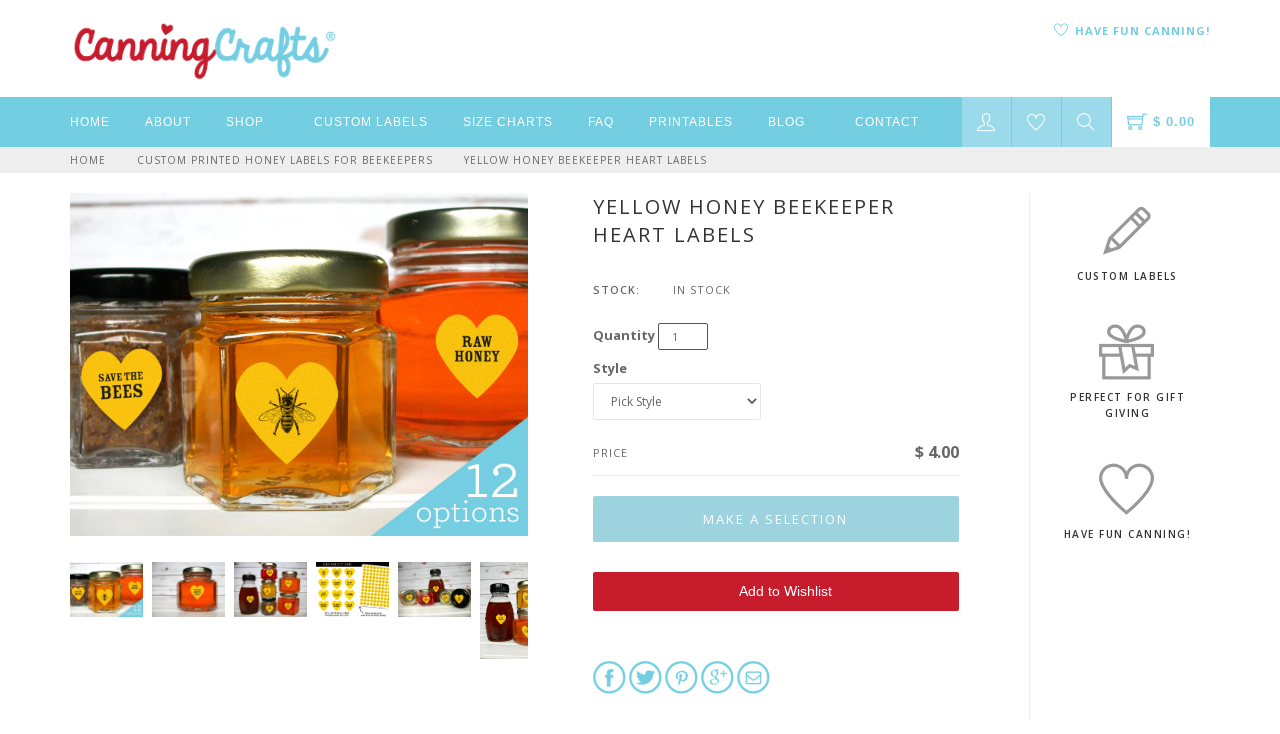

--- FILE ---
content_type: text/html; charset=utf-8
request_url: https://canningcrafts.com/collections/custom-printed-honey-labels-for-beekeepers/products/yellow-honey-beekeeper-heart-labels
body_size: 26627
content:
<!DOCTYPE html>
<html lang="en">
  <!--[if lt IE 7]><html class="no-js lt-ie9 lt-ie8 lt-ie7" lang="en"> <![endif]-->
  <!--[if IE 7]><html class="no-js lt-ie9 lt-ie8" lang="en"> <![endif]-->
  <!--[if IE 8]><html class="no-js lt-ie9" lang="en"> <![endif]-->
  <!--[if IE 9 ]><html class="ie9 no-js"> <![endif]-->
  <!--[if (gt IE 9)|!(IE)]><!--> <html class="no-js"> <!--<![endif]--> 

  <head>

    <script src='//d1liekpayvooaz.cloudfront.net/apps/customizery/customizery.js?shop=canningcrafts.myshopify.com'></script>
    <title>Yellow Honey Beekeeper Heart Labels, Season &amp; Save the Bees Labels &ndash; CanningCrafts</title>

    
    <meta name="description" content="Honey heart labels are perfect for selling &quot;liquid gold&quot; at farmer&#39;s markets. Label honey bottles with Raw or Organic Honey labels or honey season labels. Honey labels fit bottle caps, small honey bottles, &amp; 1.5 oz wedding favor jars. Shop our website for other honey jar labels which are great gifts for beekeepers." />
    

    <link rel="canonical" href="https://canningcrafts.com/products/yellow-honey-beekeeper-heart-labels" />
    <meta charset="utf-8">
    <meta property="og:image" content="//canningcrafts.com/cdn/shop/t/47/assets/logo.png?v=1445308558090157161711386792" />
    <!--[if IE]><meta http-equiv='X-UA-Compatible' content='IE=edge,chrome=1'><![endif]-->
    <meta name="viewport" content="width=device-width, initial-scale=1.0, maximum-scale=1.0" />

    <link rel="shortcut icon" href="//canningcrafts.com/cdn/shop/t/47/assets/favicon.png?v=64891029741977362561711386792">

    <script>window.performance && window.performance.mark && window.performance.mark('shopify.content_for_header.start');</script><meta id="shopify-digital-wallet" name="shopify-digital-wallet" content="/11801030/digital_wallets/dialog">
<meta name="shopify-checkout-api-token" content="9d565114e6579555bb2c76e4b9d3e308">
<meta id="in-context-paypal-metadata" data-shop-id="11801030" data-venmo-supported="false" data-environment="production" data-locale="en_US" data-paypal-v4="true" data-currency="USD">
<link rel="alternate" type="application/json+oembed" href="https://canningcrafts.com/products/yellow-honey-beekeeper-heart-labels.oembed">
<script async="async" src="/checkouts/internal/preloads.js?locale=en-US"></script>
<link rel="preconnect" href="https://shop.app" crossorigin="anonymous">
<script async="async" src="https://shop.app/checkouts/internal/preloads.js?locale=en-US&shop_id=11801030" crossorigin="anonymous"></script>
<script id="shopify-features" type="application/json">{"accessToken":"9d565114e6579555bb2c76e4b9d3e308","betas":["rich-media-storefront-analytics"],"domain":"canningcrafts.com","predictiveSearch":true,"shopId":11801030,"locale":"en"}</script>
<script>var Shopify = Shopify || {};
Shopify.shop = "canningcrafts.myshopify.com";
Shopify.locale = "en";
Shopify.currency = {"active":"USD","rate":"1.0"};
Shopify.country = "US";
Shopify.theme = {"name":"CarlowSEO 3.26.24","id":140281118961,"schema_name":null,"schema_version":null,"theme_store_id":null,"role":"main"};
Shopify.theme.handle = "null";
Shopify.theme.style = {"id":null,"handle":null};
Shopify.cdnHost = "canningcrafts.com/cdn";
Shopify.routes = Shopify.routes || {};
Shopify.routes.root = "/";</script>
<script type="module">!function(o){(o.Shopify=o.Shopify||{}).modules=!0}(window);</script>
<script>!function(o){function n(){var o=[];function n(){o.push(Array.prototype.slice.apply(arguments))}return n.q=o,n}var t=o.Shopify=o.Shopify||{};t.loadFeatures=n(),t.autoloadFeatures=n()}(window);</script>
<script>
  window.ShopifyPay = window.ShopifyPay || {};
  window.ShopifyPay.apiHost = "shop.app\/pay";
  window.ShopifyPay.redirectState = null;
</script>
<script id="shop-js-analytics" type="application/json">{"pageType":"product"}</script>
<script defer="defer" async type="module" src="//canningcrafts.com/cdn/shopifycloud/shop-js/modules/v2/client.init-shop-cart-sync_C5BV16lS.en.esm.js"></script>
<script defer="defer" async type="module" src="//canningcrafts.com/cdn/shopifycloud/shop-js/modules/v2/chunk.common_CygWptCX.esm.js"></script>
<script type="module">
  await import("//canningcrafts.com/cdn/shopifycloud/shop-js/modules/v2/client.init-shop-cart-sync_C5BV16lS.en.esm.js");
await import("//canningcrafts.com/cdn/shopifycloud/shop-js/modules/v2/chunk.common_CygWptCX.esm.js");

  window.Shopify.SignInWithShop?.initShopCartSync?.({"fedCMEnabled":true,"windoidEnabled":true});

</script>
<script>
  window.Shopify = window.Shopify || {};
  if (!window.Shopify.featureAssets) window.Shopify.featureAssets = {};
  window.Shopify.featureAssets['shop-js'] = {"shop-cart-sync":["modules/v2/client.shop-cart-sync_ZFArdW7E.en.esm.js","modules/v2/chunk.common_CygWptCX.esm.js"],"init-fed-cm":["modules/v2/client.init-fed-cm_CmiC4vf6.en.esm.js","modules/v2/chunk.common_CygWptCX.esm.js"],"shop-button":["modules/v2/client.shop-button_tlx5R9nI.en.esm.js","modules/v2/chunk.common_CygWptCX.esm.js"],"shop-cash-offers":["modules/v2/client.shop-cash-offers_DOA2yAJr.en.esm.js","modules/v2/chunk.common_CygWptCX.esm.js","modules/v2/chunk.modal_D71HUcav.esm.js"],"init-windoid":["modules/v2/client.init-windoid_sURxWdc1.en.esm.js","modules/v2/chunk.common_CygWptCX.esm.js"],"shop-toast-manager":["modules/v2/client.shop-toast-manager_ClPi3nE9.en.esm.js","modules/v2/chunk.common_CygWptCX.esm.js"],"init-shop-email-lookup-coordinator":["modules/v2/client.init-shop-email-lookup-coordinator_B8hsDcYM.en.esm.js","modules/v2/chunk.common_CygWptCX.esm.js"],"init-shop-cart-sync":["modules/v2/client.init-shop-cart-sync_C5BV16lS.en.esm.js","modules/v2/chunk.common_CygWptCX.esm.js"],"avatar":["modules/v2/client.avatar_BTnouDA3.en.esm.js"],"pay-button":["modules/v2/client.pay-button_FdsNuTd3.en.esm.js","modules/v2/chunk.common_CygWptCX.esm.js"],"init-customer-accounts":["modules/v2/client.init-customer-accounts_DxDtT_ad.en.esm.js","modules/v2/client.shop-login-button_C5VAVYt1.en.esm.js","modules/v2/chunk.common_CygWptCX.esm.js","modules/v2/chunk.modal_D71HUcav.esm.js"],"init-shop-for-new-customer-accounts":["modules/v2/client.init-shop-for-new-customer-accounts_ChsxoAhi.en.esm.js","modules/v2/client.shop-login-button_C5VAVYt1.en.esm.js","modules/v2/chunk.common_CygWptCX.esm.js","modules/v2/chunk.modal_D71HUcav.esm.js"],"shop-login-button":["modules/v2/client.shop-login-button_C5VAVYt1.en.esm.js","modules/v2/chunk.common_CygWptCX.esm.js","modules/v2/chunk.modal_D71HUcav.esm.js"],"init-customer-accounts-sign-up":["modules/v2/client.init-customer-accounts-sign-up_CPSyQ0Tj.en.esm.js","modules/v2/client.shop-login-button_C5VAVYt1.en.esm.js","modules/v2/chunk.common_CygWptCX.esm.js","modules/v2/chunk.modal_D71HUcav.esm.js"],"shop-follow-button":["modules/v2/client.shop-follow-button_Cva4Ekp9.en.esm.js","modules/v2/chunk.common_CygWptCX.esm.js","modules/v2/chunk.modal_D71HUcav.esm.js"],"checkout-modal":["modules/v2/client.checkout-modal_BPM8l0SH.en.esm.js","modules/v2/chunk.common_CygWptCX.esm.js","modules/v2/chunk.modal_D71HUcav.esm.js"],"lead-capture":["modules/v2/client.lead-capture_Bi8yE_yS.en.esm.js","modules/v2/chunk.common_CygWptCX.esm.js","modules/v2/chunk.modal_D71HUcav.esm.js"],"shop-login":["modules/v2/client.shop-login_D6lNrXab.en.esm.js","modules/v2/chunk.common_CygWptCX.esm.js","modules/v2/chunk.modal_D71HUcav.esm.js"],"payment-terms":["modules/v2/client.payment-terms_CZxnsJam.en.esm.js","modules/v2/chunk.common_CygWptCX.esm.js","modules/v2/chunk.modal_D71HUcav.esm.js"]};
</script>
<script>(function() {
  var isLoaded = false;
  function asyncLoad() {
    if (isLoaded) return;
    isLoaded = true;
    var urls = ["\/\/d1liekpayvooaz.cloudfront.net\/apps\/customizery\/customizery.js?shop=canningcrafts.myshopify.com","https:\/\/cdn-stamped-io.azureedge.net\/files\/shopify.min.js?shop=canningcrafts.myshopify.com","https:\/\/assets.smartwishlist.webmarked.net\/static\/v6\/smartwishlist.js?shop=canningcrafts.myshopify.com","https:\/\/d3bt4yq3k408c5.cloudfront.net\/trafficguard.js?shop=canningcrafts.myshopify.com","https:\/\/chimpstatic.com\/mcjs-connected\/js\/users\/18a5b673fd81fed428d05ed27\/ab167034d607a30b738029740.js?shop=canningcrafts.myshopify.com","https:\/\/cdn1.stamped.io\/files\/shopify.min.js?shop=canningcrafts.myshopify.com","https:\/\/cdn1.stamped.io\/files\/widget.min.js?shop=canningcrafts.myshopify.com","https:\/\/cdn.hextom.com\/js\/quickannouncementbar.js?shop=canningcrafts.myshopify.com"];
    for (var i = 0; i < urls.length; i++) {
      var s = document.createElement('script');
      s.type = 'text/javascript';
      s.async = true;
      s.src = urls[i];
      var x = document.getElementsByTagName('script')[0];
      x.parentNode.insertBefore(s, x);
    }
  };
  if(window.attachEvent) {
    window.attachEvent('onload', asyncLoad);
  } else {
    window.addEventListener('load', asyncLoad, false);
  }
})();</script>
<script id="__st">var __st={"a":11801030,"offset":-18000,"reqid":"dea8db6a-bb20-48ee-b542-663fb6b00451-1768736485","pageurl":"canningcrafts.com\/collections\/custom-printed-honey-labels-for-beekeepers\/products\/yellow-honey-beekeeper-heart-labels","u":"76f6c43ba244","p":"product","rtyp":"product","rid":10566124437};</script>
<script>window.ShopifyPaypalV4VisibilityTracking = true;</script>
<script id="captcha-bootstrap">!function(){'use strict';const t='contact',e='account',n='new_comment',o=[[t,t],['blogs',n],['comments',n],[t,'customer']],c=[[e,'customer_login'],[e,'guest_login'],[e,'recover_customer_password'],[e,'create_customer']],r=t=>t.map((([t,e])=>`form[action*='/${t}']:not([data-nocaptcha='true']) input[name='form_type'][value='${e}']`)).join(','),a=t=>()=>t?[...document.querySelectorAll(t)].map((t=>t.form)):[];function s(){const t=[...o],e=r(t);return a(e)}const i='password',u='form_key',d=['recaptcha-v3-token','g-recaptcha-response','h-captcha-response',i],f=()=>{try{return window.sessionStorage}catch{return}},m='__shopify_v',_=t=>t.elements[u];function p(t,e,n=!1){try{const o=window.sessionStorage,c=JSON.parse(o.getItem(e)),{data:r}=function(t){const{data:e,action:n}=t;return t[m]||n?{data:e,action:n}:{data:t,action:n}}(c);for(const[e,n]of Object.entries(r))t.elements[e]&&(t.elements[e].value=n);n&&o.removeItem(e)}catch(o){console.error('form repopulation failed',{error:o})}}const l='form_type',E='cptcha';function T(t){t.dataset[E]=!0}const w=window,h=w.document,L='Shopify',v='ce_forms',y='captcha';let A=!1;((t,e)=>{const n=(g='f06e6c50-85a8-45c8-87d0-21a2b65856fe',I='https://cdn.shopify.com/shopifycloud/storefront-forms-hcaptcha/ce_storefront_forms_captcha_hcaptcha.v1.5.2.iife.js',D={infoText:'Protected by hCaptcha',privacyText:'Privacy',termsText:'Terms'},(t,e,n)=>{const o=w[L][v],c=o.bindForm;if(c)return c(t,g,e,D).then(n);var r;o.q.push([[t,g,e,D],n]),r=I,A||(h.body.append(Object.assign(h.createElement('script'),{id:'captcha-provider',async:!0,src:r})),A=!0)});var g,I,D;w[L]=w[L]||{},w[L][v]=w[L][v]||{},w[L][v].q=[],w[L][y]=w[L][y]||{},w[L][y].protect=function(t,e){n(t,void 0,e),T(t)},Object.freeze(w[L][y]),function(t,e,n,w,h,L){const[v,y,A,g]=function(t,e,n){const i=e?o:[],u=t?c:[],d=[...i,...u],f=r(d),m=r(i),_=r(d.filter((([t,e])=>n.includes(e))));return[a(f),a(m),a(_),s()]}(w,h,L),I=t=>{const e=t.target;return e instanceof HTMLFormElement?e:e&&e.form},D=t=>v().includes(t);t.addEventListener('submit',(t=>{const e=I(t);if(!e)return;const n=D(e)&&!e.dataset.hcaptchaBound&&!e.dataset.recaptchaBound,o=_(e),c=g().includes(e)&&(!o||!o.value);(n||c)&&t.preventDefault(),c&&!n&&(function(t){try{if(!f())return;!function(t){const e=f();if(!e)return;const n=_(t);if(!n)return;const o=n.value;o&&e.removeItem(o)}(t);const e=Array.from(Array(32),(()=>Math.random().toString(36)[2])).join('');!function(t,e){_(t)||t.append(Object.assign(document.createElement('input'),{type:'hidden',name:u})),t.elements[u].value=e}(t,e),function(t,e){const n=f();if(!n)return;const o=[...t.querySelectorAll(`input[type='${i}']`)].map((({name:t})=>t)),c=[...d,...o],r={};for(const[a,s]of new FormData(t).entries())c.includes(a)||(r[a]=s);n.setItem(e,JSON.stringify({[m]:1,action:t.action,data:r}))}(t,e)}catch(e){console.error('failed to persist form',e)}}(e),e.submit())}));const S=(t,e)=>{t&&!t.dataset[E]&&(n(t,e.some((e=>e===t))),T(t))};for(const o of['focusin','change'])t.addEventListener(o,(t=>{const e=I(t);D(e)&&S(e,y())}));const B=e.get('form_key'),M=e.get(l),P=B&&M;t.addEventListener('DOMContentLoaded',(()=>{const t=y();if(P)for(const e of t)e.elements[l].value===M&&p(e,B);[...new Set([...A(),...v().filter((t=>'true'===t.dataset.shopifyCaptcha))])].forEach((e=>S(e,t)))}))}(h,new URLSearchParams(w.location.search),n,t,e,['guest_login'])})(!0,!0)}();</script>
<script integrity="sha256-4kQ18oKyAcykRKYeNunJcIwy7WH5gtpwJnB7kiuLZ1E=" data-source-attribution="shopify.loadfeatures" defer="defer" src="//canningcrafts.com/cdn/shopifycloud/storefront/assets/storefront/load_feature-a0a9edcb.js" crossorigin="anonymous"></script>
<script crossorigin="anonymous" defer="defer" src="//canningcrafts.com/cdn/shopifycloud/storefront/assets/shopify_pay/storefront-65b4c6d7.js?v=20250812"></script>
<script data-source-attribution="shopify.dynamic_checkout.dynamic.init">var Shopify=Shopify||{};Shopify.PaymentButton=Shopify.PaymentButton||{isStorefrontPortableWallets:!0,init:function(){window.Shopify.PaymentButton.init=function(){};var t=document.createElement("script");t.src="https://canningcrafts.com/cdn/shopifycloud/portable-wallets/latest/portable-wallets.en.js",t.type="module",document.head.appendChild(t)}};
</script>
<script data-source-attribution="shopify.dynamic_checkout.buyer_consent">
  function portableWalletsHideBuyerConsent(e){var t=document.getElementById("shopify-buyer-consent"),n=document.getElementById("shopify-subscription-policy-button");t&&n&&(t.classList.add("hidden"),t.setAttribute("aria-hidden","true"),n.removeEventListener("click",e))}function portableWalletsShowBuyerConsent(e){var t=document.getElementById("shopify-buyer-consent"),n=document.getElementById("shopify-subscription-policy-button");t&&n&&(t.classList.remove("hidden"),t.removeAttribute("aria-hidden"),n.addEventListener("click",e))}window.Shopify?.PaymentButton&&(window.Shopify.PaymentButton.hideBuyerConsent=portableWalletsHideBuyerConsent,window.Shopify.PaymentButton.showBuyerConsent=portableWalletsShowBuyerConsent);
</script>
<script data-source-attribution="shopify.dynamic_checkout.cart.bootstrap">document.addEventListener("DOMContentLoaded",(function(){function t(){return document.querySelector("shopify-accelerated-checkout-cart, shopify-accelerated-checkout")}if(t())Shopify.PaymentButton.init();else{new MutationObserver((function(e,n){t()&&(Shopify.PaymentButton.init(),n.disconnect())})).observe(document.body,{childList:!0,subtree:!0})}}));
</script>
<link id="shopify-accelerated-checkout-styles" rel="stylesheet" media="screen" href="https://canningcrafts.com/cdn/shopifycloud/portable-wallets/latest/accelerated-checkout-backwards-compat.css" crossorigin="anonymous">
<style id="shopify-accelerated-checkout-cart">
        #shopify-buyer-consent {
  margin-top: 1em;
  display: inline-block;
  width: 100%;
}

#shopify-buyer-consent.hidden {
  display: none;
}

#shopify-subscription-policy-button {
  background: none;
  border: none;
  padding: 0;
  text-decoration: underline;
  font-size: inherit;
  cursor: pointer;
}

#shopify-subscription-policy-button::before {
  box-shadow: none;
}

      </style>

<script>window.performance && window.performance.mark && window.performance.mark('shopify.content_for_header.end');</script>

    <!-- CSS -->
    <link href="//canningcrafts.com/cdn/shop/t/47/assets/bootstrap.min.css?v=155388627848699968461711386792" rel="stylesheet" type="text/css" media="all" />
    <link href="//canningcrafts.com/cdn/shop/t/47/assets/style.css?v=31393919632371795811711388465" rel="stylesheet" type="text/css" media="all" />
    <link href="//canningcrafts.com/cdn/shop/t/47/assets/navigation.css?v=166166311505431337021711386792" rel="stylesheet" type="text/css" media="all" />
    <link href="//canningcrafts.com/cdn/shop/t/47/assets/dd-cart.css?v=12479749223324834981711386792" rel="stylesheet" type="text/css" media="all" />
    <link href="//canningcrafts.com/cdn/shop/t/47/assets/themify.css?v=166821939702355970371711388424" rel="stylesheet" type="text/css" media="all" />
    <link href="//canningcrafts.com/cdn/shop/t/47/assets/responsive.css?v=36782196549351478991711386792" rel="stylesheet" type="text/css" media="all" />
    <link href="//canningcrafts.com/cdn/shop/t/47/assets/animate.min.css?v=127471258128584192911711386792" rel="stylesheet" type="text/css" media="all" />
    <link href="//canningcrafts.com/cdn/shop/t/47/assets/vertical.min.css?v=38042970468459736521711386792" rel="stylesheet" type="text/css" media="all" />
    <link href="//canningcrafts.com/cdn/shop/t/47/assets/owl.carousel.css?v=67835493781960633441711386792" rel="stylesheet" type="text/css" media="all" />
    <link href="//canningcrafts.com/cdn/shop/t/47/assets/jquery.fancybox.css?v=123633302379301464761711386792" rel="stylesheet" type="text/css" media="all" /> 

    <link rel="stylesheet" href="//maxcdn.bootstrapcdn.com/font-awesome/4.3.0/css/font-awesome.min.css">  

    <script type="text/javascript" src="//code.jquery.com/jquery-latest.min.js"></script>  

    <script src="//canningcrafts.com/cdn/shopifycloud/storefront/assets/themes_support/option_selection-b017cd28.js" type="text/javascript"></script>

    
    
    
      <meta property="og:type" content="product" />
      <meta property="og:title" content="Yellow Honey Beekeeper Heart Labels" />
      <meta property="og:description" content="Yellow honey heart labels are perfect for selling your "liquid gold" at farmer's markets. Label honey bottles with Raw or Organic Honey labels. Or use the Save the Bees label to help spread the word! Add a cute saying or honey season label to bottles for an extra touch for your customers. These heart labels fit perfectly on small honey bottles and lids. Just peel and stick—no cutting involved! 
 Labels are sold by the sheet.

108 heart labels are on each sheet

Size is approximately .75" x .75"

These labels will fit the smallest 1.5 oz favor jars, bottles, and caps

This label comes in 12 options. Each sheet of labels is printed with ONE design. Choose from:

Honey Bee
It's the Bee's Knees
Liquid Gold
Local Honey
Organic Honey
Pure Honey
Raw Honey
Save the Bees
Comb

Spring Honey
Summer Honey
Fall Honey




Labels are printed on matte paper labels with a quality laser printer.

This design is also available with a kraft or vintage background. Shop all of our custom honey labels for backyard beekeepers!" />
      <meta property="og:url" content="/products/yellow-honey-beekeeper-heart-labels"/>
      <meta property="og:site_name" content="CanningCrafts" />
      <meta property="og:price:amount" content="4.00" />
      <meta property="og:price:currency" content="USD" />
      <meta property="og:availability" content="instock" />
      <meta property="og:image" content="//canningcrafts.com/cdn/shop/products/yellow-honey-hearts-1_d7f09019-81b8-4ef5-bc64-b2edb17c8f4d.jpg?v=1615327002"; />
      <meta property="og:image:secure_url" content="//canningcrafts.com/cdn/shop/products/yellow-honey-hearts-1_d7f09019-81b8-4ef5-bc64-b2edb17c8f4d.jpg?v=1615327002"; />
    <meta property="og:image:width" content="8000" /> 
<meta property="og:image:height" content="600" />
    
    


    <!-- Stamped -->
<script async type="text/javascript" data-api-key="pubkey-LUm8Fa0PQ7518d36ikh3Zy8yEgO7vA" id="stamped-script-widget" src="https://cdn1.stamped.io/files/widget.min.js"></script>
<!-- End Stamped -->
    
<link href="https://monorail-edge.shopifysvc.com" rel="dns-prefetch">
<script>(function(){if ("sendBeacon" in navigator && "performance" in window) {try {var session_token_from_headers = performance.getEntriesByType('navigation')[0].serverTiming.find(x => x.name == '_s').description;} catch {var session_token_from_headers = undefined;}var session_cookie_matches = document.cookie.match(/_shopify_s=([^;]*)/);var session_token_from_cookie = session_cookie_matches && session_cookie_matches.length === 2 ? session_cookie_matches[1] : "";var session_token = session_token_from_headers || session_token_from_cookie || "";function handle_abandonment_event(e) {var entries = performance.getEntries().filter(function(entry) {return /monorail-edge.shopifysvc.com/.test(entry.name);});if (!window.abandonment_tracked && entries.length === 0) {window.abandonment_tracked = true;var currentMs = Date.now();var navigation_start = performance.timing.navigationStart;var payload = {shop_id: 11801030,url: window.location.href,navigation_start,duration: currentMs - navigation_start,session_token,page_type: "product"};window.navigator.sendBeacon("https://monorail-edge.shopifysvc.com/v1/produce", JSON.stringify({schema_id: "online_store_buyer_site_abandonment/1.1",payload: payload,metadata: {event_created_at_ms: currentMs,event_sent_at_ms: currentMs}}));}}window.addEventListener('pagehide', handle_abandonment_event);}}());</script>
<script id="web-pixels-manager-setup">(function e(e,d,r,n,o){if(void 0===o&&(o={}),!Boolean(null===(a=null===(i=window.Shopify)||void 0===i?void 0:i.analytics)||void 0===a?void 0:a.replayQueue)){var i,a;window.Shopify=window.Shopify||{};var t=window.Shopify;t.analytics=t.analytics||{};var s=t.analytics;s.replayQueue=[],s.publish=function(e,d,r){return s.replayQueue.push([e,d,r]),!0};try{self.performance.mark("wpm:start")}catch(e){}var l=function(){var e={modern:/Edge?\/(1{2}[4-9]|1[2-9]\d|[2-9]\d{2}|\d{4,})\.\d+(\.\d+|)|Firefox\/(1{2}[4-9]|1[2-9]\d|[2-9]\d{2}|\d{4,})\.\d+(\.\d+|)|Chrom(ium|e)\/(9{2}|\d{3,})\.\d+(\.\d+|)|(Maci|X1{2}).+ Version\/(15\.\d+|(1[6-9]|[2-9]\d|\d{3,})\.\d+)([,.]\d+|)( \(\w+\)|)( Mobile\/\w+|) Safari\/|Chrome.+OPR\/(9{2}|\d{3,})\.\d+\.\d+|(CPU[ +]OS|iPhone[ +]OS|CPU[ +]iPhone|CPU IPhone OS|CPU iPad OS)[ +]+(15[._]\d+|(1[6-9]|[2-9]\d|\d{3,})[._]\d+)([._]\d+|)|Android:?[ /-](13[3-9]|1[4-9]\d|[2-9]\d{2}|\d{4,})(\.\d+|)(\.\d+|)|Android.+Firefox\/(13[5-9]|1[4-9]\d|[2-9]\d{2}|\d{4,})\.\d+(\.\d+|)|Android.+Chrom(ium|e)\/(13[3-9]|1[4-9]\d|[2-9]\d{2}|\d{4,})\.\d+(\.\d+|)|SamsungBrowser\/([2-9]\d|\d{3,})\.\d+/,legacy:/Edge?\/(1[6-9]|[2-9]\d|\d{3,})\.\d+(\.\d+|)|Firefox\/(5[4-9]|[6-9]\d|\d{3,})\.\d+(\.\d+|)|Chrom(ium|e)\/(5[1-9]|[6-9]\d|\d{3,})\.\d+(\.\d+|)([\d.]+$|.*Safari\/(?![\d.]+ Edge\/[\d.]+$))|(Maci|X1{2}).+ Version\/(10\.\d+|(1[1-9]|[2-9]\d|\d{3,})\.\d+)([,.]\d+|)( \(\w+\)|)( Mobile\/\w+|) Safari\/|Chrome.+OPR\/(3[89]|[4-9]\d|\d{3,})\.\d+\.\d+|(CPU[ +]OS|iPhone[ +]OS|CPU[ +]iPhone|CPU IPhone OS|CPU iPad OS)[ +]+(10[._]\d+|(1[1-9]|[2-9]\d|\d{3,})[._]\d+)([._]\d+|)|Android:?[ /-](13[3-9]|1[4-9]\d|[2-9]\d{2}|\d{4,})(\.\d+|)(\.\d+|)|Mobile Safari.+OPR\/([89]\d|\d{3,})\.\d+\.\d+|Android.+Firefox\/(13[5-9]|1[4-9]\d|[2-9]\d{2}|\d{4,})\.\d+(\.\d+|)|Android.+Chrom(ium|e)\/(13[3-9]|1[4-9]\d|[2-9]\d{2}|\d{4,})\.\d+(\.\d+|)|Android.+(UC? ?Browser|UCWEB|U3)[ /]?(15\.([5-9]|\d{2,})|(1[6-9]|[2-9]\d|\d{3,})\.\d+)\.\d+|SamsungBrowser\/(5\.\d+|([6-9]|\d{2,})\.\d+)|Android.+MQ{2}Browser\/(14(\.(9|\d{2,})|)|(1[5-9]|[2-9]\d|\d{3,})(\.\d+|))(\.\d+|)|K[Aa][Ii]OS\/(3\.\d+|([4-9]|\d{2,})\.\d+)(\.\d+|)/},d=e.modern,r=e.legacy,n=navigator.userAgent;return n.match(d)?"modern":n.match(r)?"legacy":"unknown"}(),u="modern"===l?"modern":"legacy",c=(null!=n?n:{modern:"",legacy:""})[u],f=function(e){return[e.baseUrl,"/wpm","/b",e.hashVersion,"modern"===e.buildTarget?"m":"l",".js"].join("")}({baseUrl:d,hashVersion:r,buildTarget:u}),m=function(e){var d=e.version,r=e.bundleTarget,n=e.surface,o=e.pageUrl,i=e.monorailEndpoint;return{emit:function(e){var a=e.status,t=e.errorMsg,s=(new Date).getTime(),l=JSON.stringify({metadata:{event_sent_at_ms:s},events:[{schema_id:"web_pixels_manager_load/3.1",payload:{version:d,bundle_target:r,page_url:o,status:a,surface:n,error_msg:t},metadata:{event_created_at_ms:s}}]});if(!i)return console&&console.warn&&console.warn("[Web Pixels Manager] No Monorail endpoint provided, skipping logging."),!1;try{return self.navigator.sendBeacon.bind(self.navigator)(i,l)}catch(e){}var u=new XMLHttpRequest;try{return u.open("POST",i,!0),u.setRequestHeader("Content-Type","text/plain"),u.send(l),!0}catch(e){return console&&console.warn&&console.warn("[Web Pixels Manager] Got an unhandled error while logging to Monorail."),!1}}}}({version:r,bundleTarget:l,surface:e.surface,pageUrl:self.location.href,monorailEndpoint:e.monorailEndpoint});try{o.browserTarget=l,function(e){var d=e.src,r=e.async,n=void 0===r||r,o=e.onload,i=e.onerror,a=e.sri,t=e.scriptDataAttributes,s=void 0===t?{}:t,l=document.createElement("script"),u=document.querySelector("head"),c=document.querySelector("body");if(l.async=n,l.src=d,a&&(l.integrity=a,l.crossOrigin="anonymous"),s)for(var f in s)if(Object.prototype.hasOwnProperty.call(s,f))try{l.dataset[f]=s[f]}catch(e){}if(o&&l.addEventListener("load",o),i&&l.addEventListener("error",i),u)u.appendChild(l);else{if(!c)throw new Error("Did not find a head or body element to append the script");c.appendChild(l)}}({src:f,async:!0,onload:function(){if(!function(){var e,d;return Boolean(null===(d=null===(e=window.Shopify)||void 0===e?void 0:e.analytics)||void 0===d?void 0:d.initialized)}()){var d=window.webPixelsManager.init(e)||void 0;if(d){var r=window.Shopify.analytics;r.replayQueue.forEach((function(e){var r=e[0],n=e[1],o=e[2];d.publishCustomEvent(r,n,o)})),r.replayQueue=[],r.publish=d.publishCustomEvent,r.visitor=d.visitor,r.initialized=!0}}},onerror:function(){return m.emit({status:"failed",errorMsg:"".concat(f," has failed to load")})},sri:function(e){var d=/^sha384-[A-Za-z0-9+/=]+$/;return"string"==typeof e&&d.test(e)}(c)?c:"",scriptDataAttributes:o}),m.emit({status:"loading"})}catch(e){m.emit({status:"failed",errorMsg:(null==e?void 0:e.message)||"Unknown error"})}}})({shopId: 11801030,storefrontBaseUrl: "https://canningcrafts.com",extensionsBaseUrl: "https://extensions.shopifycdn.com/cdn/shopifycloud/web-pixels-manager",monorailEndpoint: "https://monorail-edge.shopifysvc.com/unstable/produce_batch",surface: "storefront-renderer",enabledBetaFlags: ["2dca8a86"],webPixelsConfigList: [{"id":"74154225","eventPayloadVersion":"v1","runtimeContext":"LAX","scriptVersion":"1","type":"CUSTOM","privacyPurposes":["ANALYTICS"],"name":"Google Analytics tag (migrated)"},{"id":"shopify-app-pixel","configuration":"{}","eventPayloadVersion":"v1","runtimeContext":"STRICT","scriptVersion":"0450","apiClientId":"shopify-pixel","type":"APP","privacyPurposes":["ANALYTICS","MARKETING"]},{"id":"shopify-custom-pixel","eventPayloadVersion":"v1","runtimeContext":"LAX","scriptVersion":"0450","apiClientId":"shopify-pixel","type":"CUSTOM","privacyPurposes":["ANALYTICS","MARKETING"]}],isMerchantRequest: false,initData: {"shop":{"name":"CanningCrafts","paymentSettings":{"currencyCode":"USD"},"myshopifyDomain":"canningcrafts.myshopify.com","countryCode":"US","storefrontUrl":"https:\/\/canningcrafts.com"},"customer":null,"cart":null,"checkout":null,"productVariants":[{"price":{"amount":4.0,"currencyCode":"USD"},"product":{"title":"Yellow Honey Beekeeper Heart Labels","vendor":"CanningCrafts","id":"10566124437","untranslatedTitle":"Yellow Honey Beekeeper Heart Labels","url":"\/products\/yellow-honey-beekeeper-heart-labels","type":"Canning Labels"},"id":"42950990421","image":{"src":"\/\/canningcrafts.com\/cdn\/shop\/products\/yellow-honey-hearts-1_d7f09019-81b8-4ef5-bc64-b2edb17c8f4d.jpg?v=1615327002"},"sku":"","title":"Honey Bee","untranslatedTitle":"Honey Bee"},{"price":{"amount":4.0,"currencyCode":"USD"},"product":{"title":"Yellow Honey Beekeeper Heart Labels","vendor":"CanningCrafts","id":"10566124437","untranslatedTitle":"Yellow Honey Beekeeper Heart Labels","url":"\/products\/yellow-honey-beekeeper-heart-labels","type":"Canning Labels"},"id":"42950990485","image":{"src":"\/\/canningcrafts.com\/cdn\/shop\/products\/yellow-honey-hearts-1_d7f09019-81b8-4ef5-bc64-b2edb17c8f4d.jpg?v=1615327002"},"sku":"","title":"It's the Bee's Knees","untranslatedTitle":"It's the Bee's Knees"},{"price":{"amount":4.0,"currencyCode":"USD"},"product":{"title":"Yellow Honey Beekeeper Heart Labels","vendor":"CanningCrafts","id":"10566124437","untranslatedTitle":"Yellow Honey Beekeeper Heart Labels","url":"\/products\/yellow-honey-beekeeper-heart-labels","type":"Canning Labels"},"id":"42950990549","image":{"src":"\/\/canningcrafts.com\/cdn\/shop\/products\/yellow-honey-hearts-1_d7f09019-81b8-4ef5-bc64-b2edb17c8f4d.jpg?v=1615327002"},"sku":"","title":"Liquid Gold","untranslatedTitle":"Liquid Gold"},{"price":{"amount":4.0,"currencyCode":"USD"},"product":{"title":"Yellow Honey Beekeeper Heart Labels","vendor":"CanningCrafts","id":"10566124437","untranslatedTitle":"Yellow Honey Beekeeper Heart Labels","url":"\/products\/yellow-honey-beekeeper-heart-labels","type":"Canning Labels"},"id":"42950990613","image":{"src":"\/\/canningcrafts.com\/cdn\/shop\/products\/yellow-honey-hearts-1_d7f09019-81b8-4ef5-bc64-b2edb17c8f4d.jpg?v=1615327002"},"sku":"","title":"Local Honey","untranslatedTitle":"Local Honey"},{"price":{"amount":4.0,"currencyCode":"USD"},"product":{"title":"Yellow Honey Beekeeper Heart Labels","vendor":"CanningCrafts","id":"10566124437","untranslatedTitle":"Yellow Honey Beekeeper Heart Labels","url":"\/products\/yellow-honey-beekeeper-heart-labels","type":"Canning Labels"},"id":"42950990677","image":{"src":"\/\/canningcrafts.com\/cdn\/shop\/products\/yellow-honey-hearts-1_d7f09019-81b8-4ef5-bc64-b2edb17c8f4d.jpg?v=1615327002"},"sku":"","title":"Organic Honey","untranslatedTitle":"Organic Honey"},{"price":{"amount":4.0,"currencyCode":"USD"},"product":{"title":"Yellow Honey Beekeeper Heart Labels","vendor":"CanningCrafts","id":"10566124437","untranslatedTitle":"Yellow Honey Beekeeper Heart Labels","url":"\/products\/yellow-honey-beekeeper-heart-labels","type":"Canning Labels"},"id":"42950990741","image":{"src":"\/\/canningcrafts.com\/cdn\/shop\/products\/yellow-honey-hearts-1_d7f09019-81b8-4ef5-bc64-b2edb17c8f4d.jpg?v=1615327002"},"sku":"","title":"Pure Honey","untranslatedTitle":"Pure Honey"},{"price":{"amount":4.0,"currencyCode":"USD"},"product":{"title":"Yellow Honey Beekeeper Heart Labels","vendor":"CanningCrafts","id":"10566124437","untranslatedTitle":"Yellow Honey Beekeeper Heart Labels","url":"\/products\/yellow-honey-beekeeper-heart-labels","type":"Canning Labels"},"id":"42950990805","image":{"src":"\/\/canningcrafts.com\/cdn\/shop\/products\/yellow-honey-hearts-1_d7f09019-81b8-4ef5-bc64-b2edb17c8f4d.jpg?v=1615327002"},"sku":"","title":"Raw Honey","untranslatedTitle":"Raw Honey"},{"price":{"amount":4.0,"currencyCode":"USD"},"product":{"title":"Yellow Honey Beekeeper Heart Labels","vendor":"CanningCrafts","id":"10566124437","untranslatedTitle":"Yellow Honey Beekeeper Heart Labels","url":"\/products\/yellow-honey-beekeeper-heart-labels","type":"Canning Labels"},"id":"42950990869","image":{"src":"\/\/canningcrafts.com\/cdn\/shop\/products\/yellow-honey-hearts-1_d7f09019-81b8-4ef5-bc64-b2edb17c8f4d.jpg?v=1615327002"},"sku":"","title":"Save the Bees","untranslatedTitle":"Save the Bees"},{"price":{"amount":4.0,"currencyCode":"USD"},"product":{"title":"Yellow Honey Beekeeper Heart Labels","vendor":"CanningCrafts","id":"10566124437","untranslatedTitle":"Yellow Honey Beekeeper Heart Labels","url":"\/products\/yellow-honey-beekeeper-heart-labels","type":"Canning Labels"},"id":"42950990933","image":{"src":"\/\/canningcrafts.com\/cdn\/shop\/products\/yellow-honey-hearts-1_d7f09019-81b8-4ef5-bc64-b2edb17c8f4d.jpg?v=1615327002"},"sku":"","title":"Comb","untranslatedTitle":"Comb"},{"price":{"amount":4.0,"currencyCode":"USD"},"product":{"title":"Yellow Honey Beekeeper Heart Labels","vendor":"CanningCrafts","id":"10566124437","untranslatedTitle":"Yellow Honey Beekeeper Heart Labels","url":"\/products\/yellow-honey-beekeeper-heart-labels","type":"Canning Labels"},"id":"42950990997","image":{"src":"\/\/canningcrafts.com\/cdn\/shop\/products\/yellow-honey-hearts-1_d7f09019-81b8-4ef5-bc64-b2edb17c8f4d.jpg?v=1615327002"},"sku":"","title":"Spring Honey","untranslatedTitle":"Spring Honey"},{"price":{"amount":4.0,"currencyCode":"USD"},"product":{"title":"Yellow Honey Beekeeper Heart Labels","vendor":"CanningCrafts","id":"10566124437","untranslatedTitle":"Yellow Honey Beekeeper Heart Labels","url":"\/products\/yellow-honey-beekeeper-heart-labels","type":"Canning Labels"},"id":"42950991061","image":{"src":"\/\/canningcrafts.com\/cdn\/shop\/products\/yellow-honey-hearts-1_d7f09019-81b8-4ef5-bc64-b2edb17c8f4d.jpg?v=1615327002"},"sku":"","title":"Summer Honey","untranslatedTitle":"Summer Honey"},{"price":{"amount":4.0,"currencyCode":"USD"},"product":{"title":"Yellow Honey Beekeeper Heart Labels","vendor":"CanningCrafts","id":"10566124437","untranslatedTitle":"Yellow Honey Beekeeper Heart Labels","url":"\/products\/yellow-honey-beekeeper-heart-labels","type":"Canning Labels"},"id":"42950991125","image":{"src":"\/\/canningcrafts.com\/cdn\/shop\/products\/yellow-honey-hearts-1_d7f09019-81b8-4ef5-bc64-b2edb17c8f4d.jpg?v=1615327002"},"sku":"","title":"Fall Honey","untranslatedTitle":"Fall Honey"}],"purchasingCompany":null},},"https://canningcrafts.com/cdn","fcfee988w5aeb613cpc8e4bc33m6693e112",{"modern":"","legacy":""},{"shopId":"11801030","storefrontBaseUrl":"https:\/\/canningcrafts.com","extensionBaseUrl":"https:\/\/extensions.shopifycdn.com\/cdn\/shopifycloud\/web-pixels-manager","surface":"storefront-renderer","enabledBetaFlags":"[\"2dca8a86\"]","isMerchantRequest":"false","hashVersion":"fcfee988w5aeb613cpc8e4bc33m6693e112","publish":"custom","events":"[[\"page_viewed\",{}],[\"product_viewed\",{\"productVariant\":{\"price\":{\"amount\":4.0,\"currencyCode\":\"USD\"},\"product\":{\"title\":\"Yellow Honey Beekeeper Heart Labels\",\"vendor\":\"CanningCrafts\",\"id\":\"10566124437\",\"untranslatedTitle\":\"Yellow Honey Beekeeper Heart Labels\",\"url\":\"\/products\/yellow-honey-beekeeper-heart-labels\",\"type\":\"Canning Labels\"},\"id\":\"42950990421\",\"image\":{\"src\":\"\/\/canningcrafts.com\/cdn\/shop\/products\/yellow-honey-hearts-1_d7f09019-81b8-4ef5-bc64-b2edb17c8f4d.jpg?v=1615327002\"},\"sku\":\"\",\"title\":\"Honey Bee\",\"untranslatedTitle\":\"Honey Bee\"}}]]"});</script><script>
  window.ShopifyAnalytics = window.ShopifyAnalytics || {};
  window.ShopifyAnalytics.meta = window.ShopifyAnalytics.meta || {};
  window.ShopifyAnalytics.meta.currency = 'USD';
  var meta = {"product":{"id":10566124437,"gid":"gid:\/\/shopify\/Product\/10566124437","vendor":"CanningCrafts","type":"Canning Labels","handle":"yellow-honey-beekeeper-heart-labels","variants":[{"id":42950990421,"price":400,"name":"Yellow Honey Beekeeper Heart Labels - Honey Bee","public_title":"Honey Bee","sku":""},{"id":42950990485,"price":400,"name":"Yellow Honey Beekeeper Heart Labels - It's the Bee's Knees","public_title":"It's the Bee's Knees","sku":""},{"id":42950990549,"price":400,"name":"Yellow Honey Beekeeper Heart Labels - Liquid Gold","public_title":"Liquid Gold","sku":""},{"id":42950990613,"price":400,"name":"Yellow Honey Beekeeper Heart Labels - Local Honey","public_title":"Local Honey","sku":""},{"id":42950990677,"price":400,"name":"Yellow Honey Beekeeper Heart Labels - Organic Honey","public_title":"Organic Honey","sku":""},{"id":42950990741,"price":400,"name":"Yellow Honey Beekeeper Heart Labels - Pure Honey","public_title":"Pure Honey","sku":""},{"id":42950990805,"price":400,"name":"Yellow Honey Beekeeper Heart Labels - Raw Honey","public_title":"Raw Honey","sku":""},{"id":42950990869,"price":400,"name":"Yellow Honey Beekeeper Heart Labels - Save the Bees","public_title":"Save the Bees","sku":""},{"id":42950990933,"price":400,"name":"Yellow Honey Beekeeper Heart Labels - Comb","public_title":"Comb","sku":""},{"id":42950990997,"price":400,"name":"Yellow Honey Beekeeper Heart Labels - Spring Honey","public_title":"Spring Honey","sku":""},{"id":42950991061,"price":400,"name":"Yellow Honey Beekeeper Heart Labels - Summer Honey","public_title":"Summer Honey","sku":""},{"id":42950991125,"price":400,"name":"Yellow Honey Beekeeper Heart Labels - Fall Honey","public_title":"Fall Honey","sku":""}],"remote":false},"page":{"pageType":"product","resourceType":"product","resourceId":10566124437,"requestId":"dea8db6a-bb20-48ee-b542-663fb6b00451-1768736485"}};
  for (var attr in meta) {
    window.ShopifyAnalytics.meta[attr] = meta[attr];
  }
</script>
<script class="analytics">
  (function () {
    var customDocumentWrite = function(content) {
      var jquery = null;

      if (window.jQuery) {
        jquery = window.jQuery;
      } else if (window.Checkout && window.Checkout.$) {
        jquery = window.Checkout.$;
      }

      if (jquery) {
        jquery('body').append(content);
      }
    };

    var hasLoggedConversion = function(token) {
      if (token) {
        return document.cookie.indexOf('loggedConversion=' + token) !== -1;
      }
      return false;
    }

    var setCookieIfConversion = function(token) {
      if (token) {
        var twoMonthsFromNow = new Date(Date.now());
        twoMonthsFromNow.setMonth(twoMonthsFromNow.getMonth() + 2);

        document.cookie = 'loggedConversion=' + token + '; expires=' + twoMonthsFromNow;
      }
    }

    var trekkie = window.ShopifyAnalytics.lib = window.trekkie = window.trekkie || [];
    if (trekkie.integrations) {
      return;
    }
    trekkie.methods = [
      'identify',
      'page',
      'ready',
      'track',
      'trackForm',
      'trackLink'
    ];
    trekkie.factory = function(method) {
      return function() {
        var args = Array.prototype.slice.call(arguments);
        args.unshift(method);
        trekkie.push(args);
        return trekkie;
      };
    };
    for (var i = 0; i < trekkie.methods.length; i++) {
      var key = trekkie.methods[i];
      trekkie[key] = trekkie.factory(key);
    }
    trekkie.load = function(config) {
      trekkie.config = config || {};
      trekkie.config.initialDocumentCookie = document.cookie;
      var first = document.getElementsByTagName('script')[0];
      var script = document.createElement('script');
      script.type = 'text/javascript';
      script.onerror = function(e) {
        var scriptFallback = document.createElement('script');
        scriptFallback.type = 'text/javascript';
        scriptFallback.onerror = function(error) {
                var Monorail = {
      produce: function produce(monorailDomain, schemaId, payload) {
        var currentMs = new Date().getTime();
        var event = {
          schema_id: schemaId,
          payload: payload,
          metadata: {
            event_created_at_ms: currentMs,
            event_sent_at_ms: currentMs
          }
        };
        return Monorail.sendRequest("https://" + monorailDomain + "/v1/produce", JSON.stringify(event));
      },
      sendRequest: function sendRequest(endpointUrl, payload) {
        // Try the sendBeacon API
        if (window && window.navigator && typeof window.navigator.sendBeacon === 'function' && typeof window.Blob === 'function' && !Monorail.isIos12()) {
          var blobData = new window.Blob([payload], {
            type: 'text/plain'
          });

          if (window.navigator.sendBeacon(endpointUrl, blobData)) {
            return true;
          } // sendBeacon was not successful

        } // XHR beacon

        var xhr = new XMLHttpRequest();

        try {
          xhr.open('POST', endpointUrl);
          xhr.setRequestHeader('Content-Type', 'text/plain');
          xhr.send(payload);
        } catch (e) {
          console.log(e);
        }

        return false;
      },
      isIos12: function isIos12() {
        return window.navigator.userAgent.lastIndexOf('iPhone; CPU iPhone OS 12_') !== -1 || window.navigator.userAgent.lastIndexOf('iPad; CPU OS 12_') !== -1;
      }
    };
    Monorail.produce('monorail-edge.shopifysvc.com',
      'trekkie_storefront_load_errors/1.1',
      {shop_id: 11801030,
      theme_id: 140281118961,
      app_name: "storefront",
      context_url: window.location.href,
      source_url: "//canningcrafts.com/cdn/s/trekkie.storefront.cd680fe47e6c39ca5d5df5f0a32d569bc48c0f27.min.js"});

        };
        scriptFallback.async = true;
        scriptFallback.src = '//canningcrafts.com/cdn/s/trekkie.storefront.cd680fe47e6c39ca5d5df5f0a32d569bc48c0f27.min.js';
        first.parentNode.insertBefore(scriptFallback, first);
      };
      script.async = true;
      script.src = '//canningcrafts.com/cdn/s/trekkie.storefront.cd680fe47e6c39ca5d5df5f0a32d569bc48c0f27.min.js';
      first.parentNode.insertBefore(script, first);
    };
    trekkie.load(
      {"Trekkie":{"appName":"storefront","development":false,"defaultAttributes":{"shopId":11801030,"isMerchantRequest":null,"themeId":140281118961,"themeCityHash":"2161076094007142787","contentLanguage":"en","currency":"USD","eventMetadataId":"8ece72fa-2ee3-4ccd-ac68-9d36649fcc93"},"isServerSideCookieWritingEnabled":true,"monorailRegion":"shop_domain","enabledBetaFlags":["65f19447"]},"Session Attribution":{},"S2S":{"facebookCapiEnabled":false,"source":"trekkie-storefront-renderer","apiClientId":580111}}
    );

    var loaded = false;
    trekkie.ready(function() {
      if (loaded) return;
      loaded = true;

      window.ShopifyAnalytics.lib = window.trekkie;

      var originalDocumentWrite = document.write;
      document.write = customDocumentWrite;
      try { window.ShopifyAnalytics.merchantGoogleAnalytics.call(this); } catch(error) {};
      document.write = originalDocumentWrite;

      window.ShopifyAnalytics.lib.page(null,{"pageType":"product","resourceType":"product","resourceId":10566124437,"requestId":"dea8db6a-bb20-48ee-b542-663fb6b00451-1768736485","shopifyEmitted":true});

      var match = window.location.pathname.match(/checkouts\/(.+)\/(thank_you|post_purchase)/)
      var token = match? match[1]: undefined;
      if (!hasLoggedConversion(token)) {
        setCookieIfConversion(token);
        window.ShopifyAnalytics.lib.track("Viewed Product",{"currency":"USD","variantId":42950990421,"productId":10566124437,"productGid":"gid:\/\/shopify\/Product\/10566124437","name":"Yellow Honey Beekeeper Heart Labels - Honey Bee","price":"4.00","sku":"","brand":"CanningCrafts","variant":"Honey Bee","category":"Canning Labels","nonInteraction":true,"remote":false},undefined,undefined,{"shopifyEmitted":true});
      window.ShopifyAnalytics.lib.track("monorail:\/\/trekkie_storefront_viewed_product\/1.1",{"currency":"USD","variantId":42950990421,"productId":10566124437,"productGid":"gid:\/\/shopify\/Product\/10566124437","name":"Yellow Honey Beekeeper Heart Labels - Honey Bee","price":"4.00","sku":"","brand":"CanningCrafts","variant":"Honey Bee","category":"Canning Labels","nonInteraction":true,"remote":false,"referer":"https:\/\/canningcrafts.com\/collections\/custom-printed-honey-labels-for-beekeepers\/products\/yellow-honey-beekeeper-heart-labels"});
      }
    });


        var eventsListenerScript = document.createElement('script');
        eventsListenerScript.async = true;
        eventsListenerScript.src = "//canningcrafts.com/cdn/shopifycloud/storefront/assets/shop_events_listener-3da45d37.js";
        document.getElementsByTagName('head')[0].appendChild(eventsListenerScript);

})();</script>
  <script>
  if (!window.ga || (window.ga && typeof window.ga !== 'function')) {
    window.ga = function ga() {
      (window.ga.q = window.ga.q || []).push(arguments);
      if (window.Shopify && window.Shopify.analytics && typeof window.Shopify.analytics.publish === 'function') {
        window.Shopify.analytics.publish("ga_stub_called", {}, {sendTo: "google_osp_migration"});
      }
      console.error("Shopify's Google Analytics stub called with:", Array.from(arguments), "\nSee https://help.shopify.com/manual/promoting-marketing/pixels/pixel-migration#google for more information.");
    };
    if (window.Shopify && window.Shopify.analytics && typeof window.Shopify.analytics.publish === 'function') {
      window.Shopify.analytics.publish("ga_stub_initialized", {}, {sendTo: "google_osp_migration"});
    }
  }
</script>
<script
  defer
  src="https://canningcrafts.com/cdn/shopifycloud/perf-kit/shopify-perf-kit-3.0.4.min.js"
  data-application="storefront-renderer"
  data-shop-id="11801030"
  data-render-region="gcp-us-central1"
  data-page-type="product"
  data-theme-instance-id="140281118961"
  data-theme-name=""
  data-theme-version=""
  data-monorail-region="shop_domain"
  data-resource-timing-sampling-rate="10"
  data-shs="true"
  data-shs-beacon="true"
  data-shs-export-with-fetch="true"
  data-shs-logs-sample-rate="1"
  data-shs-beacon-endpoint="https://canningcrafts.com/api/collect"
></script>
</head>
  
  <script src="https://www.google.com/recaptcha/api.js" async defer></script>
<script>
  function validateRecaptcha() {
    var response = grecaptcha.getResponse();
    if (response.length === 0) {
      $('.recpatchafail').show();
      return false;
    } else {
      return true;
    }
  }
  function closeFail(){
    $('.recpatchafail').hide();
    console.log('try again')
  }
</script>


<style>
/* carlowseo */
.recpatchafail{
  	display:none;
    position: fixed;
    top: 0;
    width: 100%;
    height: 100%;
    background: rgb(0, 0, 0,0.7);
    z-index: 999;
}
.recpatchafail .wrapper {
    width: 40%;
    margin: 20% auto;
    background: white;
    padding: 20px;
    color: black;
    font-size: 15px;
    text-align: center;
}
</style>

<div class="recpatchafail">
  <div class="wrapper">
    <p>Please validate the reCaptcha in order to create an account.</p>
    <p>This is to help reduce SPAM</p>
    <a onclick="closeFail()" class="tryagain btn btn-large">Try Again</a>
  </div>
</div>


  <body class="appear-animate ">

    
    <!-- page loader -->        
    <div class="page-loader">
      <div class="loader">Loading...</div>
    </div>
    <!-- page loader#end -->
    


    <!-- page wrap -->
    <div class="page cd-main-content" id="top">

      <!-- header -->
<header>

  <div class="container pt-20 pb-10" style="margin-bottom:5px;">

    <div class="row">

      <div class="col-md-4 col-sm-3 logo">

        <a href="/">
          
          <img src="//canningcrafts.com/cdn/shop/t/47/assets/logo.png?v=1445308558090157161711386792" width="269px" alt="CanningCrafts" />
          
        </a>

      </div>

      <div class="col-md-8 col-sm-9 text-right top-pros hidden-xs">

        <ul>
          <li><i class="ti ti-"></i> </li>
          <li><i class="ti ti-"></i> </li>
          <li><i class="ti ti-heart"></i> Have Fun Canning!</li>          
        </ul>

      </div>

    </div>    

  </div> 


  <nav class="main-nav light js-stick">
    <div class="container relative clearfix">

      <div class="mobile-nav">
        <a href="javascript:void(0);"><i class="ti ti-menu nav-toggle"></i></a>
        <a href="#account-modal" class="fancybox"><i class="ti ti-user"></i></a>
        <a href="#search-modal" class="fancybox"><i class="ti ti-search"></i></a>
        <a href="/cart" class="cart-btn" style="position:relative;"><i class="ti ti-shopping-cart"></i> <span class="cart-count">0</span></a>
      </div>

      <!-- Main Menu -->
      <div class="inner-nav desktop-nav">

        <ul class="clearlist">

          
          
          <li>
            
            <a href="/">Home</a>
            
          </li>
          
          
          <li>
            
            <a href="/pages/about-us">About</a>
            
          </li>
          
          
          <li>
            
            <a href="/collections/shop" class="mn-has-sub">Shop <i class="fa fa-angle-down"></i></a>
            <ul class="mn-sub">
              
              
              
              <li>
                <a href="/pages/dress-up-your-canned-goods-in-our-shop" title="">Our Products</a>
              </li>
              
              
              
              
              <li>
                <a href="/collections/canning-jar-labels" class="mn-has-sub">Canning Jar Labels <i class="fa fa-angle-right right"></i></a>
                <ul class="mn-sub canning-jar-labels">
                  <div class="splitter">
                  
                  
                  
                  <li>
                    <a href="/collections/canning-jar-labels" title="">All Canning Labels</a>
                  </li>
                  
                  
                  
                  
                  
                  <li>
                    <a href="/collections/baby-shower" title="">Baby Shower</a>
                  </li>
                  
                  
                  
                  
                  
                  <li>
                    <a href="/collections/blank-canning-labels" title="">Blank</a>
                  </li>
                  
                  
                  
                  
                  
                  <li>
                    <a href="/collections/christmas" title="">Christmas</a>
                  </li>
                  
                  
                  
                  
                  
                  <li>
                    <a href="/collections/classic" title="">Classic</a>
                  </li>
                  
                  
                  
                  
                  
                  <li>
                    <a href="/collections/cottage-food-law-labels" title="">Cottage Food Law</a>
                  </li>
                  
                  
                  
                  
                  
                  <li>
                    <a href="/collections/custom-labels" title="">Custom</a>
                  </li>
                  
                  
                  
                  
                  
                  <li>
                    <a href="/collections/vanilla-extract-labels" title="">Extracts</a>
                  </li>
                  
                  
                  
                  
                  
                  <li>
                    <a href="/collections/fruit" title="">Fruit</a>
                  </li>
                  
                  
                  
                  
                  
                  <li>
                    <a href="/collections/hearts" title="">Hearts</a>
                  </li>
                  
                  
                  
                  
                  
                  <li>
                    <a href="/collections/herb-spice-labels" title="">Herb & Spice</a>
                  </li>
                  
                  
                  
                  <style>
                    .mn-sub.canning-jar-labels {min-width:400px}
                  </style>
                  </div>
                  <div class="splitter">
                  
                  
                  
                  <li>
                    <a href="/collections/honey" title="">Honey</a>
                  </li>
                  
                  
                  
                  
                  
                  <li>
                    <a href="https://canningcrafts.com/collections/ingredient-info-labels" title="">Ingredient & Info Labels</a>
                  </li>
                  
                  
                  
                  
                  
                  <li>
                    <a href="/collections/kitchen" title="">Kitchen</a>
                  </li>
                  
                  
                  
                  
                  
                  <li>
                    <a href="/collections/kraft" title="">Kraft</a>
                  </li>
                  
                  
                  
                  
                  
                  <li>
                    <a href="/collections/maple-syrup" title="">Maple Syrup</a>
                  </li>
                  
                  
                  
                  
                  
                  <li>
                    <a href="/collections/ovals" title="">Quilted Jar Ovals</a>
                  </li>
                  
                  
                  
                  
                  
                  <li>
                    <a href="/collections/rectangle-canning-labels" title="">Rectangle</a>
                  </li>
                  
                  
                  
                  
                  
                  <li>
                    <a href="/collections/return-jar" title="">Return My Jar</a>
                  </li>
                  
                  
                  
                  
                  
                  <li>
                    <a href="/collections/affordable-value-pack-canning-labels" title="">Value Packs</a>
                  </li>
                  
                  
                  
                  
                  
                  <li>
                    <a href="/collections/vegetable" title="">Vegetable</a>
                  </li>
                  
                  
                  
                  
                  
                  <li>
                    <a href="/collections/vintage" title="">Vintage</a>
                  </li>
                  
                  
                  
                  
                  
                  <li>
                    <a href="/collections/wedding" title="">Wedding</a>
                  </li>
                  
                  
                  
                  
                  </div>
                </ul>
              </li>
              
              
              
              
              <li>
                <a href="/pages/collections" class="mn-has-sub">Collections <i class="fa fa-angle-right right"></i></a>
                <ul class="mn-sub collections">
                  <div class="splitter">
                  
                  
                  
                  <li>
                    <a href="/collections/cute-fruit-veggies" title="">Cute Fruit & Veggies</a>
                  </li>
                  
                  
                  
                  
                  
                  <li>
                    <a href="/collections/gingham-fruit-veggies" title="">Gingham Fruit & Veggies</a>
                  </li>
                  
                  
                  
                  
                  
                  <li>
                    <a href="/collections/country-quilt-canning-labels" title="">Country Quilt</a>
                  </li>
                  
                  
                  
                  
                  
                  <li>
                    <a href="/collections/plaid-fruit-veggies" title="">Plaid Fruit & Veggies</a>
                  </li>
                  
                  
                  
                  
                  
                  <li>
                    <a href="/collections/cottage-chic" title="">Cottage Chic</a>
                  </li>
                  
                  
                  
                  
                  
                  <li>
                    <a href="/collections/apothecary-canning-labels" title="">Apothecary</a>
                  </li>
                  
                  
                  
                  
                  
                  <li>
                    <a href="/collections/victory-garden" title="">Victory Garden</a>
                  </li>
                  
                  
                  
                  
                  
                  <li>
                    <a href="/collections/rubber-stamp" title="">Rubber Stamp</a>
                  </li>
                  
                  
                  
                  
                  
                  <li>
                    <a href="/collections/color-mix" title="">Color Mix</a>
                  </li>
                  
                  
                  
                  
                  
                  <li>
                    <a href="/collections/return-jar" title="">Return My Jar!</a>
                  </li>
                  
                  
                  
                  
                  
                  <li>
                    <a href="/collections/affordable-value-pack-canning-labels" title="">Value Packs</a>
                  </li>
                  
                  
                  
                  <style>
                    .mn-sub.collections {min-width:400px}
                  </style>
                  </div>
                  <div class="splitter">
                  
                  
                  
                  <li>
                    <a href="/collections/watercolor-canning-labels" title="">Watercolor</a>
                  </li>
                  
                  
                  
                  
                  </div>
                </ul>
              </li>
              
              
              
              
              <li>
                <a href="/collections/custom-labels" title="">Custom Labels</a>
              </li>
              
              
              
              
              <li>
                <a href="/collections/cloth-covers" title="">Cloth Jar Covers</a>
              </li>
              
              
              
              
              <li>
                <a href="/collections/diy-cookie-jar-kits" title="">DIY Cookie Mason Jar Kits</a>
              </li>
              
              
              
              
              <li>
                <a href="/collections/honey" title="">Honey Labels</a>
              </li>
              
              
              
              
              <li>
                <a href="https://canningcrafts.com/collections/maple-syrup" title="">Maple Syrup Labels</a>
              </li>
              
              
              
              
              <li>
                <a href="/collections/address-envelope-labels" title="">Address Envelope Labels</a>
              </li>
              
              
              
              
              <li>
                <a href="/collections/affordable-value-pack-canning-labels" title="">Value Pack Labels</a>
              </li>
              
              
              
              
              <li>
                <a href="/collections/hang-tags" title="">Hang Tags</a>
              </li>
              
              
              
              
              <li>
                <a href="/collections/ribbons" title="">Ribbons</a>
              </li>
              
              
              
              
              <li>
                <a href="/collections/new-arrivals-1" title="">NEW Arrivals</a>
              </li>
              
               
            </ul>
            
          </li>
          
          
          <li>
            
            <a href="/pages/custom-labels-created-just-for-you">Custom Labels</a>
            
          </li>
          
          
          <li>
            
            <a href="/pages/size-charts">Size Charts</a>
            
          </li>
          
          
          <li>
            
            <a href="/pages/faqs">FAQ</a>
            
          </li>
          
          
          <li>
            
            <a href="/pages/free-printables">Printables</a>
            
          </li>
          
          
          <li>
            
            <a href="/blogs/news" class="mn-has-sub">Blog <i class="fa fa-angle-down"></i></a>
            <ul class="mn-sub">
              
              
              
              <li>
                <a href="https://canningcrafts.com/blogs/news/tagged/bees" title="">Bees & Honey</a>
              </li>
              
              
              
              
              <li>
                <a href="https://canningcrafts.com/blogs/news/tagged/book-review" title="">Book Reviews</a>
              </li>
              
              
              
              
              <li>
                <a href="https://canningcrafts.com/blogs/news/tagged/canning-labels" title="">Canning Labels</a>
              </li>
              
              
              
              
              <li>
                <a href="https://canningcrafts.com/blogs/news/tagged/diy-tutorial" title="">DIY Tutorials</a>
              </li>
              
              
              
              
              <li>
                <a href="https://canningcrafts.com/blogs/news/tagged/foraging" title="">Foraging</a>
              </li>
              
              
              
              
              <li>
                <a href="https://canningcrafts.com/blogs/news/tagged/free-printable" title="">Free Printables</a>
              </li>
              
              
              
              
              <li>
                <a href="https://canningcrafts.com/blogs/news/tagged/garden" title="">Garden</a>
              </li>
              
              
              
              
              <li>
                <a href="https://canningcrafts.com/blogs/news/tagged/gift-list" title="">Gift Guides</a>
              </li>
              
              
              
              
              <li>
                <a href="https://canningcrafts.com/blogs/news/tagged/herb-gardening" title="">Herb Gardening</a>
              </li>
              
              
              
              
              <li>
                <a href="https://canningcrafts.com/blogs/news/tagged/holiday" title="">Holiday</a>
              </li>
              
              
              
              
              <li>
                <a href="https://canningcrafts.com/blogs/news/tagged/maple-syrup" title="">Maple Syrup</a>
              </li>
              
              
              
              
              <li>
                <a href="https://canningcrafts.com/blogs/news/tagged/recipe" title="">Recipes</a>
              </li>
              
               
            </ul>
            
          </li>
          
          
          <li>
            
            <a href="/pages/contact">Contact</a>
            
          </li>
          




          <li class="hidden-xs hidden-sm cart-link">

            <a href="/cart" class="cart-btn"><i class="ti ti-shopping-cart"></i> <span class="cart-total">$ 0.00</span></a>

            
            <div class="dd-cart">

              <div class="dd-items">
                
              </div>

              <div class="dd-footer">

                <a href="/cart" class="btn mt-20 btn-green btn-full">View cart & Checkout</a>

              </div>

            </div>
            

          </li> 


          
          <li class="hidden-xs hidden-sm nav-button"><a href="#search-modal" class="fancybox"><i class="ti ti-search"></i></a></li>  

          <!-- search modal -->
          <div id="search-modal" style="display:none;">

            <form action="/search" method="get" id="search-form" role="search" class="form"> 

              <input type="text" class="form-control input-lg" name="q" autofocus placeholder="Type and press enter to search...">
              <input type="hidden" name="type" value="product" />

            </form>

          </div>
          <!-- search modal#end -->
          


          
          <li class="hidden-xs hidden-sm nav-button"><a href="/a/wishlist" id="smartwishlist_desktop_link" title="My Wishlist"><i class="ti ti-heart"></i></a></li>
          



          
          <li class="hidden-xs hidden-sm nav-button"><a href="#account-modal" class="fancybox"><i class="ti ti-user"></i></a></li>

          <!-- account modal -->
          <div id="account-modal" style="display:none;">

            <div class="col-md-12">

              <h3>Sign in</h3>

              <form method="post" action="/account/login" id="customer_login" accept-charset="UTF-8" data-login-with-shop-sign-in="true"><input type="hidden" name="form_type" value="customer_login" /><input type="hidden" name="utf8" value="✓" />

              

              <input class="form-control input-md mb-10" type="email" name="customer[email]" placeholder="Your email..." />
              <input class="form-control input-md mb-10" type="password" name="customer[password]" placeholder="••••••••" />

              <button type="submit" class="btn btn-medium mb-20 btn-full">Sign in</button>

              </form>

              <p class="text-center"><a href="/account/register">Create account</a><span class="spacer">|</span><a href="/account/login#recover">Forgot password?</a></p>

            </div>

          </div>
          <!-- account modal#end -->
          


        </ul>

      </div>
      <!-- End Main Menu -->

    </div>
  </nav>

  
  

<!-- breadcrumbs -->
<div class="breadcrumbs clearfix hidden-xs">

  <div class="container">

    <ol class="breadcrumb">      
      <li><a href="/">Home</a></li>
      
                  
      
      
      <li><a href="/collections/custom-printed-honey-labels-for-beekeepers" title="">Custom Printed Honey Labels for Beekeepers</a></li>
      
      
      <li><a href="#" class="active">Yellow Honey Beekeeper Heart Labels</a></li>
      
    </ol>

  </div>

</div>
<!-- breadcrumbs#end -->


  

</header>
<!-- header#end -->

      <!-- product -->
<section class="product" itemscope itemtype="http://schema.org/Product">

  <meta itemprop="url" content="https://canningcrafts.com/products/yellow-honey-beekeeper-heart-labels" />
  <meta itemprop="image" content="//canningcrafts.com/cdn/shop/products/yellow-honey-hearts-1_d7f09019-81b8-4ef5-bc64-b2edb17c8f4d_2048x2048.jpg?v=1615327002" />

  <div class="container mt-20 mb-80">
    <div class="row">

      <!-- product images -->
      <div class="col-md-5 col-sm-6 mb-xs-30 ">  


        
        <div id="product-images">
          <div><a href="//canningcrafts.com/cdn/shop/products/yellow-honey-hearts-1_d7f09019-81b8-4ef5-bc64-b2edb17c8f4d_2048x2048.jpg?v=1615327002" class="fancybox" rel="gallery"><img src="//canningcrafts.com/cdn/shop/products/yellow-honey-hearts-1_d7f09019-81b8-4ef5-bc64-b2edb17c8f4d_2048x2048.jpg?v=1615327002" id="product-featured-image" alt="Save the Bees honey labels | CanningCrafts.com" /></a></div>

          
          
          
          
          <div>
            <a href="//canningcrafts.com/cdn/shop/products/yellow-honey-hearts-2_2048x2048.jpg?v=1615327002" class="fancybox" rel="gallery">
              <img src="//canningcrafts.com/cdn/shop/products/yellow-honey-hearts-2_2048x2048.jpg?v=1615327002" alt="Save the Bees honey jar labels | CanningCrafts.com" />
            </a>
          </div>
          
          
          
          <div>
            <a href="//canningcrafts.com/cdn/shop/products/yellow-honey-hearts-3_2048x2048.jpg?v=1615327002" class="fancybox" rel="gallery">
              <img src="//canningcrafts.com/cdn/shop/products/yellow-honey-hearts-3_2048x2048.jpg?v=1615327002" alt="Local Raw Organic &amp; Pure honey bottle labels | CanningCrafts.com" />
            </a>
          </div>
          
          
          
          <div>
            <a href="//canningcrafts.com/cdn/shop/products/honey-heart-chart-NEW-yellow-5_2048x2048.jpg?v=1615327005" class="fancybox" rel="gallery">
              <img src="//canningcrafts.com/cdn/shop/products/honey-heart-chart-NEW-yellow-5_2048x2048.jpg?v=1615327005" alt="Save the Bees honey bottle labels and honey varieties stickers  | CanningCrafts.com" />
            </a>
          </div>
          
          
          
          <div>
            <a href="//canningcrafts.com/cdn/shop/products/yellow-honey-hearts-4_2048x2048.jpg?v=1615327005" class="fancybox" rel="gallery">
              <img src="//canningcrafts.com/cdn/shop/products/yellow-honey-hearts-4_2048x2048.jpg?v=1615327005" alt="Liquid Gold honey lid &amp; cap labels | CanningCrafts.com" />
            </a>
          </div>
          
          
          
          <div>
            <a href="//canningcrafts.com/cdn/shop/products/yellow-honey-hearts-9_2048x2048.jpg?v=1615327005" class="fancybox" rel="gallery">
              <img src="//canningcrafts.com/cdn/shop/products/yellow-honey-hearts-9_2048x2048.jpg?v=1615327005" alt="Yellow &amp; black Save the Bees honey labels | CanningCrafts.com" />
            </a>
          </div>
          
          
        </div>


        
        <div id="product-thumbs">
          
          <div><img src="//canningcrafts.com/cdn/shop/products/yellow-honey-hearts-1_d7f09019-81b8-4ef5-bc64-b2edb17c8f4d_2048x2048.jpg?v=1615327002" alt="Save the Bees honey labels | CanningCrafts.com" /></div>
          
          <div><img src="//canningcrafts.com/cdn/shop/products/yellow-honey-hearts-2_2048x2048.jpg?v=1615327002" alt="Save the Bees honey jar labels | CanningCrafts.com" /></div>
          
          <div><img src="//canningcrafts.com/cdn/shop/products/yellow-honey-hearts-3_2048x2048.jpg?v=1615327002" alt="Local Raw Organic &amp; Pure honey bottle labels | CanningCrafts.com" /></div>
          
          <div><img src="//canningcrafts.com/cdn/shop/products/honey-heart-chart-NEW-yellow-5_2048x2048.jpg?v=1615327005" alt="Save the Bees honey bottle labels and honey varieties stickers  | CanningCrafts.com" /></div>
          
          <div><img src="//canningcrafts.com/cdn/shop/products/yellow-honey-hearts-4_2048x2048.jpg?v=1615327005" alt="Liquid Gold honey lid &amp; cap labels | CanningCrafts.com" /></div>
          
          <div><img src="//canningcrafts.com/cdn/shop/products/yellow-honey-hearts-9_2048x2048.jpg?v=1615327005" alt="Yellow &amp; black Save the Bees honey labels | CanningCrafts.com" /></div>
          
        </div>
        

      </div>
      <!-- product images#end -->

      <!-- product info -->
      <div class="col-md-5 col-sm-6 product-info" style="border-right:1px solid #eee;">

        <div class="left"><h1 itemprop="name">Yellow Honey Beekeeper Heart Labels</h1></div>

     


        <div class="clearfix"></div>

        <div class="info">
            <!-- Stamped - Begin Star Rating Badge -->
<span 
class="stamped-product-reviews-badge stamped-main-badge" 
data-id="10566124437" 
data-product-sku="yellow-honey-beekeeper-heart-labels" 
data-product-title="Yellow Honey Beekeeper Heart Labels" 
data-product-type="Canning Labels" 
style="display: block;">
</span>
<!-- Stamped - End Star Rating Badge --><br>

          
          

          

          <p><label>Stock:</label><label itemprop="availability" href="http://schema.org/InStock"><span class="product-quantity"></span></label></p>
          
          

        </div>



        <form action="/cart/add" method="post">
          <label for="quantity">Quantity </label>
          <input min="1" type="number" id="quantity" name="quantity" value="1" />
          <style>#quantity { padding:5px; width:50px; border: 1px solid #555; }</style>
          <div id="variant-inventory"></div>
          <p>          
            
                   

          <div id="product-variants" class="row">
            <div>
              <select id="product-select" name="id" class="hidden">
                
                <option value="42950990421">Honey Bee - $ 4.00</option>
                
                <option value="42950990485">It's the Bee's Knees - $ 4.00</option>
                
                <option value="42950990549">Liquid Gold - $ 4.00</option>
                
                <option value="42950990613">Local Honey - $ 4.00</option>
                
                <option value="42950990677">Organic Honey - $ 4.00</option>
                
                <option value="42950990741">Pure Honey - $ 4.00</option>
                
                <option value="42950990805">Raw Honey - $ 4.00</option>
                
                <option value="42950990869">Save the Bees - $ 4.00</option>
                
                <option value="42950990933">Comb - $ 4.00</option>
                
                <option value="42950990997">Spring Honey - $ 4.00</option>
                
                <option value="42950991061">Summer Honey - $ 4.00</option>
                
                <option value="42950991125">Fall Honey - $ 4.00</option>
                
              </select>
            </div>
          </div> 

          

          <div id="infiniteoptions-container"></div>

          <div class="product-info-wrapper clearfix">

            <span class="text">Price</span>
            <div id="price">
              <span class="price"></span>
            </div>

          </div>

          
          <input type="submit" name="add" id="add" class="btn btn-large btn-full" value="Add to Cart">
          


<!-- Smart Wishlist for Product begin -->
<div id="smartwishlist" data-product="10566124437" data-variant="42950990421"></div>
<!-- Smart Wishlist for Product end -->


        </form>
        <div class="share-icons">
  <a title="Share on Facebook" href="//www.facebook.com/sharer.php?u=https://canningcrafts.com/products/yellow-honey-beekeeper-heart-labels" class="facebook" target="_blank"><img src="//canningcrafts.com/cdn/shop/t/47/assets/Facebook.png?v=155450871786224415851711386792" /></a>
  <a title="Share on twitter"  href="//twitter.com/home?status=https://canningcrafts.com/products/yellow-honey-beekeeper-heart-labels" title="Share on Twitter" target="_blank" class="twitter"><img src="//canningcrafts.com/cdn/shop/t/47/assets/Twitter.png?v=91616719393328367931711386792" /></a>
  
  <a title="Share on Pinterest" target="blank" href="//pinterest.com/pin/create/button/?url=https://canningcrafts.com/products/yellow-honey-beekeeper-heart-labels&amp;media=http://canningcrafts.com/cdn/shop/products/yellow-honey-hearts-1_d7f09019-81b8-4ef5-bc64-b2edb17c8f4d_1024x1024.jpg?v=1615327002" title="Pin This Product" class="pinterest" data-pin-custom="true">
    <img src="//canningcrafts.com/cdn/shop/t/47/assets/Pinterest.png?v=20109878692183828611711386792" />
  </a>
  
  
  <a title="Share on Gplus"  href="//plus.google.com/share?url=https://canningcrafts.com/products/yellow-honey-beekeeper-heart-labels" title="Share on Google" target="_blank" class="google"><img src="//canningcrafts.com/cdn/shop/t/47/assets/Google.png?v=45140549484229049671711386792" /></a>
  <a href="mailto:?subject=I thought you'd be interested in Yellow Honey Beekeeper Heart Labels from CanningCrafts!&amp;body=Hey, I was browsing CanningCrafts and I wanted to share this with you.%0D%0A%0D%0Ahttps://canningcrafts.com/products/yellow-honey-beekeeper-heart-labels" target="_blank" class="icon-mail" title="Email this to a friend"><img src="//canningcrafts.com/cdn/shop/t/47/assets/Email.png?v=80075832931055915171711386792" /></a>
</div>
<script
    type="text/javascript"
    async defer
    src="//assets.pinterest.com/js/pinit.js"
></script>
        <dl class="accordion mt-30">
          <dt>
            <a href="" class="active">Description</a>
          </dt>
          <dd style="display: block;" data-pin-description="Yellow honey heart labels are perfect for selling your "liquid gold" at farmer's markets. Label honey bottles with Raw or Organic Honey labels. Or use the Save the Bees label to help spread the word! Add a cute saying or honey season label to bottles for an extra touch for your customers. These heart labels fit perfectly on small honey bottles and lids. Just peel and stick—no cutting involved! 
 Labels are sold by the sheet.

108 heart labels are on each sheet

Size is approximately .75" x .75"

These labels will fit the smallest 1.5 oz favor jars, bottles, and caps

This label comes in 12 options. Each sheet of labels is printed with ONE design. Choose from:

Honey Bee
It's the Bee's Knees
Liquid Gold
Local Honey
Organic Honey
Pure Honey
Raw Honey
Save the Bees
Comb

Spring Honey
Summer Honey
Fall Honey




Labels are printed on matte paper labels with a quality laser printer.

This design is also available with a kraft or vintage background. Shop all of our custom honey labels for backyard beekeepers!">
            <p>Yellow honey heart labels are perfect for selling your "liquid gold" at farmer's markets. Label honey bottles with Raw or Organic Honey labels. <span>Or use the Save the Bees label to help spread the word! Add a</span><span> cute saying or honey season label to bottles for an extra touch for your customers. These heart labels </span><span>fit perfectly on small honey bottles and lids. </span><span>Just peel and stick—no cutting involved! </span></p>
<p> Labels are <strong>sold by the sheet</strong>.</p>
<ul>
<li><span style="line-height: 1.5;">108 heart labels are on each sheet</span></li>
<li>
<span style="line-height: 1.5;">Size is approximately .75</span><span style="line-height: 1.5;">" x .75"</span>
</li>
<li>These labels will fit the smallest 1.5 oz favor jars, bottles, and caps</li>
</ul>
<p><strong>This label comes in 12 options. Each sheet of labels is printed with ONE design. Choose from:</strong></p>
<ul>
<li>Honey Bee</li>
<li>It's the Bee's Knees</li>
<li>Liquid Gold</li>
<li>Local Honey</li>
<li>Organic Honey</li>
<li>Pure Honey</li>
<li>Raw Honey</li>
<li>Save the Bees</li>
<li>Comb<br>
</li>
<li>Spring Honey</li>
<li>Summer Honey</li>
<li>Fall Honey</li>
</ul>
<ul>
<ul></ul>
</ul>
<p class="p1">Labels are printed on matte paper labels with a quality laser printer.</p>
<meta charset="utf-8">
<p class="p1">This design is also available with a <a href="https://canningcrafts.com/collections/honey/products/kraft-honey-beekeeper-heart-labels?variant=42948853781" title="kraft honey labels">kraft</a> or <a href="https://canningcrafts.com/collections/honey/products/vintage-honey-beekeeper-heart-labels?variant=42950820757" title="vintage honey labels">vintage</a> background. <span>Shop all of our </span><a href="https://canningcrafts.com/collections/honey" title="custom honey labels"><span class="s2">custom honey labels</span></a><span> for backyard beekeepers!</span></p>
          </dd>
          
          <dt>
            <a href="" class="">Size charts</a>
          </dt>
          <dd style="display: none;">
            <a href="//canningcrafts.com/cdn/shop/t/47/assets/size-chart.jpg?v=70908761354240148941711386792" class="fancybox-sizechart"><img src="//canningcrafts.com/cdn/shop/t/47/assets/size-chart.jpg?v=70908761354240148941711386792" alt="" /></a>
          </dd>
                    
          
          <dt>
            <a href="">Shipping</a>
          </dt>
          <dd style="display: none;">
            
            <div><p> </p>
<h3><span style="color: #cc0000;">SHIPPING PRICES</span></h3>
<p>We have flat rate shipping prices. Orders ship via USPS Ground Advantage (formerly called USPS First Class Mail) from the Unites States, Ohio. We have unfortunately decided to stop world wide international shipping due to cumbersome regulations that vary by country. We currently only ship to USA, Canada, Australia, &amp; New Zealand. If you are in a non-EU country, you may <a title="Contact CanningCrafts" href="https://canningcrafts.com/pages/contact">contact us</a> to see if we can ship to you also, although we cannot guarantee we will be able to.</p>
<ul>
<li><span style="line-height: 1.4;">United States: Flat Rate $5.50</span></li>
<li><span style="line-height: 1.4;">Canada: Flat Rate $10</span></li>
<li>Australia, New Zealand: Flat Rate $12</li>
</ul>
<p><strong><span style="line-height: 1.4;">Please see our <a title="FAQ" href="https://canningcrafts.com/pages/faqs"><span style="color: #cc0000;">FAQ</span></a> page for all questions regarding shipping.</span></strong></p>
<p class="p1"><span class="s1">Most orders ship from the United States, Ohio within 3 business days (Monday-Friday) after the order date. Labels mail in a rigid envelope so they won't get folded or creased. U.S. orders ship via USPS Ground Advantage (formerly called USPS First Class Mail) with tracking. Delivery typically takes around 3-5 business days to arrive at its US destination. Delivery times may vary and go beyond the estimated time frame, especially during peak mailing seasons such as Christmas. We cannot guarantee delivery by an exact date.</span></p>
<p class="p2"><span class="s1">International orders mail via USPS Ground Advantage (formerly called USPS First Class Mail) in a rigid envelope. Delivery averages 2-3 weeks to arrive. As of Nov 5, 2021, all of our International orders come with tracking. International customers are also responsible for any VAT, import fees, and taxes imposed by their own country. Typical shipping times: Canada 2 weeks, Australia 3 weeks. Some orders may take over a month to arrive. Orders may be delayed if they are held in Customs. Delivery times may vary and go beyond the estimated time frame, especially during peak mailing seasons such as Christmas.</span></p>
<p class="p1"><span class="s1"><strong>International buyers</strong>, please note that while we ship via USPS through Asendia, a final-mile delivery courier will deliver the package once it enters your country. Final-mile partners are a mix of national postal operators (like Canada Post), alternative delivery providers, and commercial parcel companies. We are unable to select the final-mile carrier for your country, nor can we predict if the courier will have additional fees to deliver to some areas such as rural destinations.</span></p>
<p> </p>
<p class="p1"><span class="s1"><b>★★★</b></span><span class="s2"><b> CHRISTMAS Delivery info: Once an order is with the Post Office, it is subject to delays outside of our control. While the post office still typically delivers within their average timeframe, some orders may take longer to arrive within the US &amp; several months to arrive internationally. This is not typical, but please understand that we cannot control the delivery speed of the mail. We have also seen gaps in USPS tracking info where there are no updates for days, even after we drop packages off at the post office. Eventually the tracking should start updating as the mail moves. Occasionally some USPS locations can be overwhelmed &amp; backlogged. Thank you for your patience.</b></span><span class="s1"><b>★★★</b></span></p>
<p><strong>Expedited processing and shipping is NOT available.</strong> Please order early if you need labels by a certain date.</p>
<p class="p1"><span class="s1"><b>Delivery dates are NOT guaranteed.</b> We only ship with USPS Ground Advantage (formerly called USPS First Class Mail), so we can only give estimated delivery times. Any mail delivery delays are outside of our control. Custom orders will NOT be refunded if they don't arrive when you need them. Please review all processing and shipping times before placing your order.</span></p>
<p> </p>
<p><strong>Please review our full <span style="color: #cc0000;"><a style="color: #cc0000;" title="Refund Policy" href="https://canningcrafts.com/pages/refund-policy">refund policy</a></span> before ordering.</strong></p></div>
          </dd>
          
          
        </dl>


      </div>
      <!-- product info#end -->


      <div class="col-md-2 col-sm-12 text-center">

        <span class="product-pro"><i class="ti ti-pencil"></i> Custom Labels</span>
        <span class="product-pro"><i class="ti ti-gift"></i> Perfect for gift giving</span>
        <span class="product-pro"><i class="ti ti-heart"></i> Have Fun Canning!</span>

      </div>

    </div>
  </div>
  <div class="container relative"
<!--Stamped - Begin Main Widget -->
            <div 
            id="stamped-main-widget"   
            data-product-id="10566124437"   
            data-name="Yellow Honey Beekeeper Heart Labels"   
            data-url="https://canningcrafts.com/products/yellow-honey-beekeeper-heart-labels"   
            data-image-url="//canningcrafts.com/cdn/shop/products/yellow-honey-hearts-1_d7f09019-81b8-4ef5-bc64-b2edb17c8f4d_large.jpg%3Fv=1615327002" 
            data-description="&lt;p&gt;Yellow honey heart labels are perfect for selling your &quot;liquid gold&quot; at farmer&#39;s markets. Label honey bottles with Raw or Organic Honey labels. &lt;span&gt;Or use the Save the Bees label to help spread the word! Add a&lt;/span&gt;&lt;span&gt; cute saying or honey season label to bottles for an extra touch for your customers. These heart labels &lt;/span&gt;&lt;span&gt;fit perfectly on small honey bottles and lids. &lt;/span&gt;&lt;span&gt;Just peel and stick—no cutting involved! &lt;/span&gt;&lt;/p&gt;
&lt;p&gt; Labels are &lt;strong&gt;sold by the sheet&lt;/strong&gt;.&lt;/p&gt;
&lt;ul&gt;
&lt;li&gt;&lt;span style=&quot;line-height: 1.5;&quot;&gt;108 heart labels are on each sheet&lt;/span&gt;&lt;/li&gt;
&lt;li&gt;
&lt;span style=&quot;line-height: 1.5;&quot;&gt;Size is approximately .75&lt;/span&gt;&lt;span style=&quot;line-height: 1.5;&quot;&gt;&quot; x .75&quot;&lt;/span&gt;
&lt;/li&gt;
&lt;li&gt;These labels will fit the smallest 1.5 oz favor jars, bottles, and caps&lt;/li&gt;
&lt;/ul&gt;
&lt;p&gt;&lt;strong&gt;This label comes in 12 options. Each sheet of labels is printed with ONE design. Choose from:&lt;/strong&gt;&lt;/p&gt;
&lt;ul&gt;
&lt;li&gt;Honey Bee&lt;/li&gt;
&lt;li&gt;It&#39;s the Bee&#39;s Knees&lt;/li&gt;
&lt;li&gt;Liquid Gold&lt;/li&gt;
&lt;li&gt;Local Honey&lt;/li&gt;
&lt;li&gt;Organic Honey&lt;/li&gt;
&lt;li&gt;Pure Honey&lt;/li&gt;
&lt;li&gt;Raw Honey&lt;/li&gt;
&lt;li&gt;Save the Bees&lt;/li&gt;
&lt;li&gt;Comb&lt;br&gt;
&lt;/li&gt;
&lt;li&gt;Spring Honey&lt;/li&gt;
&lt;li&gt;Summer Honey&lt;/li&gt;
&lt;li&gt;Fall Honey&lt;/li&gt;
&lt;/ul&gt;
&lt;ul&gt;
&lt;ul&gt;&lt;/ul&gt;
&lt;/ul&gt;
&lt;p class=&quot;p1&quot;&gt;Labels are printed on matte paper labels with a quality laser printer.&lt;/p&gt;
&lt;meta charset=&quot;utf-8&quot;&gt;
&lt;p class=&quot;p1&quot;&gt;This design is also available with a &lt;a href=&quot;https://canningcrafts.com/collections/honey/products/kraft-honey-beekeeper-heart-labels?variant=42948853781&quot; title=&quot;kraft honey labels&quot;&gt;kraft&lt;/a&gt; or &lt;a href=&quot;https://canningcrafts.com/collections/honey/products/vintage-honey-beekeeper-heart-labels?variant=42950820757&quot; title=&quot;vintage honey labels&quot;&gt;vintage&lt;/a&gt; background. &lt;span&gt;Shop all of our &lt;/span&gt;&lt;a href=&quot;https://canningcrafts.com/collections/honey&quot; title=&quot;custom honey labels&quot;&gt;&lt;span class=&quot;s2&quot;&gt;custom honey labels&lt;/span&gt;&lt;/a&gt;&lt;span&gt; for backyard beekeepers!&lt;/span&gt;&lt;/p&gt;"   
            data-product-sku="yellow-honey-beekeeper-heart-labels"
            data-product-type="Canning Labels">     
            </div>
            <!-- Stamped - End Main Widget -->
  </div>
</section>
<!-- product#end -->











<!-- related products -->
<div class="container relative">

  <h2 class="line"><span>Related products</span></h2>    

  <div class="custom-owl-nav">
    <span class="go go-left"><i class="fa fa-angle-left"></i></span>
    <span class="go go-right"><i class="fa fa-angle-right"></i></span>
  </div>

  <div class="row">
    <div class="product-slider">

      

      
      

      
      
      
      <div class="col-md-3 col-sm-6 item mb-xs-50" id="product-16450634630">

  

  <div class="image">

    <a href="/collections/custom-printed-honey-labels-for-beekeepers/products/kraft-honey-bee-canning-labels">
      <img src="//canningcrafts.com/cdn/shop/products/kraft-honey-bee-canning-labels-1_large.jpg?v=1554751621" alt="Kraft Honey Bee canning labels | CanningCrafts.com" />
      
    </a>

    <div class="overlay">




<!-- Smart Wishlist for Collection begin -->
<span class="smartwishlist" data-product="5265987654" data-variant="16450634630"></span>
<!-- Smart Wishlist for Collection end -->


    </div>

  </div>

  <span class="title"><a href="/collections/custom-printed-honey-labels-for-beekeepers/products/kraft-honey-bee-canning-labels">Kraft Honey Bee Canning Labels</a></span>

  
  <span class="price">$ 5.00 </span>
  
<span class="rating">
     <!-- Stamped - Begin Star Rating Badge -->
<span 
class="stamped-product-reviews-badge" 
data-id="5265987654"
data-product-sku="kraft-honey-bee-canning-labels" 
data-product-type="Canning Labels" 
data-product-title="Kraft Honey Bee Canning Labels" 
style="display:block;">
</span>
<!-- Stamped - End Star Rating Badge -->

  </span>

</div>
      
      
      
      
      
      <div class="col-md-3 col-sm-6 item mb-xs-50" id="product-16450706054">

  

  <div class="image">

    <a href="/collections/custom-printed-honey-labels-for-beekeepers/products/yellow-honey-bee-canning-labels">
      <img src="//canningcrafts.com/cdn/shop/products/yellow-honey-bee-canning-jar-label-4_large.jpg?v=1519244699" alt="Yellow Honey Bee Canning Labels | CanningCrafts.com" />
      
    </a>

    <div class="overlay">




<!-- Smart Wishlist for Collection begin -->
<span class="smartwishlist" data-product="5266010054" data-variant="16450706054"></span>
<!-- Smart Wishlist for Collection end -->


    </div>

  </div>

  <span class="title"><a href="/collections/custom-printed-honey-labels-for-beekeepers/products/yellow-honey-bee-canning-labels">Yellow Honey Bee Canning Labels</a></span>

  
  <span class="price">$ 4.00 </span>
  
<span class="rating">
     <!-- Stamped - Begin Star Rating Badge -->
<span 
class="stamped-product-reviews-badge" 
data-id="5266010054"
data-product-sku="yellow-honey-bee-canning-labels" 
data-product-type="Canning Labels" 
data-product-title="Yellow Honey Bee Canning Labels" 
style="display:block;">
</span>
<!-- Stamped - End Star Rating Badge -->

  </span>

</div>
      
      
      
      
      
      <div class="col-md-3 col-sm-6 item mb-xs-50" id="product-16450797382">

  

  <div class="image">

    <a href="/collections/custom-printed-honey-labels-for-beekeepers/products/beehive-honey-canning-bottle-labels">
      <img src="//canningcrafts.com/cdn/shop/products/honey-bee-canning-jar-label-5-CanningCrafts-061319_large.jpg?v=1560451717" alt="yellow &amp; black beehive honey bottle labels | CanningCrafts.com" />
      
    </a>

    <div class="overlay">




<!-- Smart Wishlist for Collection begin -->
<span class="smartwishlist" data-product="5266041414" data-variant="16450797382"></span>
<!-- Smart Wishlist for Collection end -->


    </div>

  </div>

  <span class="title"><a href="/collections/custom-printed-honey-labels-for-beekeepers/products/beehive-honey-canning-bottle-labels">Beehive Honey Canning & Bottle Labels</a></span>

  
  <span class="price">$ 4.00 </span>
  
<span class="rating">
     <!-- Stamped - Begin Star Rating Badge -->
<span 
class="stamped-product-reviews-badge" 
data-id="5266041414"
data-product-sku="beehive-honey-canning-bottle-labels" 
data-product-type="Canning Labels" 
data-product-title="Beehive Honey Canning & Bottle Labels" 
style="display:block;">
</span>
<!-- Stamped - End Star Rating Badge -->

  </span>

</div>
      
      
      
      
      
      <div class="col-md-3 col-sm-6 item mb-xs-50" id="product-16450802310">

  

  <div class="image">

    <a href="/collections/custom-printed-honey-labels-for-beekeepers/products/custom-kraft-honey-bottle-labels">
      <img src="//canningcrafts.com/cdn/shop/products/custom-kraft-honey-label-1-crop-CanningCrafts-030819_large.jpg?v=1624379433" alt="custom kraft honey labels | CanningCrafts.com" />
      
    </a>

    <div class="overlay">




<!-- Smart Wishlist for Collection begin -->
<span class="smartwishlist" data-product="5266043334" data-variant="16450802310"></span>
<!-- Smart Wishlist for Collection end -->


    </div>

  </div>

  <span class="title"><a href="/collections/custom-printed-honey-labels-for-beekeepers/products/custom-kraft-honey-bottle-labels">Custom Kraft Honey Bottle Labels</a></span>

  
  <span class="price">$ 6.00 </span>
  
<span class="rating">
     <!-- Stamped - Begin Star Rating Badge -->
<span 
class="stamped-product-reviews-badge" 
data-id="5266043334"
data-product-sku="custom-kraft-honey-bottle-labels" 
data-product-type="Canning Labels" 
data-product-title="Custom Kraft Honey Bottle Labels" 
style="display:block;">
</span>
<!-- Stamped - End Star Rating Badge -->

  </span>

</div>
      
      
      
      
      
      <div class="col-md-3 col-sm-6 item mb-xs-50" id="product-16450815302">

  

  <div class="image">

    <a href="/collections/custom-printed-honey-labels-for-beekeepers/products/custom-vintage-oval-honey-labels">
      <img src="//canningcrafts.com/cdn/shop/products/custom-honey-label-oval-1-CanningCrafts-111518_large.jpg?v=1600987690" alt="custom vintage oval honey labels | CanningCrafts.com" />
      
    </a>

    <div class="overlay">




<!-- Smart Wishlist for Collection begin -->
<span class="smartwishlist" data-product="5266048774" data-variant="16450815302"></span>
<!-- Smart Wishlist for Collection end -->


    </div>

  </div>

  <span class="title"><a href="/collections/custom-printed-honey-labels-for-beekeepers/products/custom-vintage-oval-honey-labels">Custom Vintage Large Oval Honey Labels</a></span>

  
  <span class="price">$ 6.00 </span>
  
<span class="rating">
     <!-- Stamped - Begin Star Rating Badge -->
<span 
class="stamped-product-reviews-badge" 
data-id="5266048774"
data-product-sku="custom-vintage-oval-honey-labels" 
data-product-type="Canning Labels" 
data-product-title="Custom Vintage Large Oval Honey Labels" 
style="display:block;">
</span>
<!-- Stamped - End Star Rating Badge -->

  </span>

</div>
      
      
      
      
      
      <div class="col-md-3 col-sm-6 item mb-xs-50" id="product-16450842182">

  

  <div class="image">

    <a href="/collections/custom-printed-honey-labels-for-beekeepers/products/custom-kraft-rubber-stamp-honey-labels">
      <img src="//canningcrafts.com/cdn/shop/products/custom-kraft-rubber-stamp-honey-labels-1CanningCrafts-022719_large.jpg?v=1551302530" alt="Kraft Rubber Stamp Custom Honey Label | CanningCrafts.com" />
      
    </a>

    <div class="overlay">




<!-- Smart Wishlist for Collection begin -->
<span class="smartwishlist" data-product="5266059270" data-variant="16450842182"></span>
<!-- Smart Wishlist for Collection end -->


    </div>

  </div>

  <span class="title"><a href="/collections/custom-printed-honey-labels-for-beekeepers/products/custom-kraft-rubber-stamp-honey-labels">Custom Kraft Rubber Stamp Honey Labels</a></span>

  
  <span class="price">$ 6.00 </span>
  
<span class="rating">
     <!-- Stamped - Begin Star Rating Badge -->
<span 
class="stamped-product-reviews-badge" 
data-id="5266059270"
data-product-sku="custom-kraft-rubber-stamp-honey-labels" 
data-product-type="Canning Labels" 
data-product-title="Custom Kraft Rubber Stamp Honey Labels" 
style="display:block;">
</span>
<!-- Stamped - End Star Rating Badge -->

  </span>

</div>
      
      
      
      
      
      <div class="col-md-3 col-sm-6 item mb-xs-50" id="product-16450844358">

  

  <div class="image">

    <a href="/collections/custom-printed-honey-labels-for-beekeepers/products/custom-yellow-honey-bee-labels">
      <img src="//canningcrafts.com/cdn/shop/products/custom-yellow-honey-labels-1M_large.jpg?v=1624391936" alt="custom yellow &amp; black honey label for backyard beekeepers | CanningCrafts.com" />
      
    </a>

    <div class="overlay">




<!-- Smart Wishlist for Collection begin -->
<span class="smartwishlist" data-product="5266060166" data-variant="16450844358"></span>
<!-- Smart Wishlist for Collection end -->


    </div>

  </div>

  <span class="title"><a href="/collections/custom-printed-honey-labels-for-beekeepers/products/custom-yellow-honey-bee-labels">Custom Yellow Honey Bee Labels</a></span>

  
  <span class="price">$ 6.00 </span>
  
<span class="rating">
     <!-- Stamped - Begin Star Rating Badge -->
<span 
class="stamped-product-reviews-badge" 
data-id="5266060166"
data-product-sku="custom-yellow-honey-bee-labels" 
data-product-type="Canning Labels" 
data-product-title="Custom Yellow Honey Bee Labels" 
style="display:block;">
</span>
<!-- Stamped - End Star Rating Badge -->

  </span>

</div>
      
      
      
      
      
      <div class="col-md-3 col-sm-6 item mb-xs-50" id="product-16450889862">

  

  <div class="image">

    <a href="/collections/custom-printed-honey-labels-for-beekeepers/products/kraft-enjoy-honey-bee-hang-tags">
      <img src="//canningcrafts.com/cdn/shop/products/honey-bee-kraft-paper-hang-tags-1_large.jpg?v=1519077486" alt="kraft honey bee hang tags | CanningCrafts.com" />
      
    </a>

    <div class="overlay">




<!-- Smart Wishlist for Collection begin -->
<span class="smartwishlist" data-product="5266075590" data-variant="16450889862"></span>
<!-- Smart Wishlist for Collection end -->


    </div>

  </div>

  <span class="title"><a href="/collections/custom-printed-honey-labels-for-beekeepers/products/kraft-enjoy-honey-bee-hang-tags">12 Kraft Enjoy Honey Bee Hang Tags</a></span>

  
  <span class="price">$ 6.00 </span>
  
<span class="rating">
     <!-- Stamped - Begin Star Rating Badge -->
<span 
class="stamped-product-reviews-badge" 
data-id="5266075590"
data-product-sku="kraft-enjoy-honey-bee-hang-tags" 
data-product-type="Hang Tags" 
data-product-title="12 Kraft Enjoy Honey Bee Hang Tags" 
style="display:block;">
</span>
<!-- Stamped - End Star Rating Badge -->

  </span>

</div>
      
      
      
      
      
      
            

    </div>               
  </div>

</div>
<!-- related products#end -->







<script>  
var selectCallback = function(variant, selector) {
  //
  // Inventory
//   if (variant) {
//     if (/*variant.inventory_management == "shopify" && */variant.inventory_policy != "continue") {
//       if (variant.inventory_quantity > 0) {
//         jQuery('#variant-inventory').text('We have ' + variant.inventory_quantity + ' in stock.');
//       } else {
//         jQuery('#variant-inventory').text("This product is sold out");
//       }
//     } else {
//       jQuery('#variant-inventory').text("This product is available");
//     }
//   } else {
//     jQuery('#variant-inventory').text("");
//   }

        if (variant) {
			if (variant.inventory_management == null) {
              $('.product-quantity').html("In stock");
              $('#quantity').removeAttr('max');
              $('#add').removeClass('disabled').removeAttr('disabled').val('Add to Cart').fadeTo(200, 1); // remove unavailable class from add-to-cart button, and re-enable button
            }
            else if (variant.available) {
                // Selected a valid variant that is available.
              $('.product-quantity').html(variant.inventory_quantity + " Remaining in stock.");
              if($('#quantity').val() > variant.inventory_quantity){
              	$('#quantity').val(variant.inventory_quantity)
              }
              $('#quantity').attr('max', variant.inventory_quantity);
              $('#add').removeClass('disabled').removeAttr('disabled').val('Add to Cart').fadeTo(200, 1); // remove unavailable class from add-to-cart button, and re-enable button
            } else {
                $('.product-quantity').html(variant.inventory_quantity + " Out of stock");
                // Variant is sold out.
                $('#add').val('Sold Out').addClass('disabled').attr('disabled', 'disabled').fadeTo(200, 0.5);
            }

            // Whether the variant is in stock or not, we can update the price and compare at price.
            if (variant.compare_at_price > variant.price) {
                $('#price').html('<span class="compare-price">' + Shopify.formatMoney(variant.compare_at_price, "$ {{amount}}") + '</span>' + '<span class="price">' + Shopify.formatMoney(variant.price, "$ {{amount}}") + '</span>'); // update price field
            } else {
                $('#price').html('<span class="price">' + Shopify.formatMoney(variant.price, "$ {{amount}}") + '</span>'); // update price field
            }

        } else {
            // variant doesn't exist.
            $('#backorder').fadeTo(200, 0).addClass("hidden");
            jQuery('#add').val('Make a selection').addClass('disabled').attr('disabled', 'disabled').fadeTo(200, 0.5); // set add-to-cart button to unavailable class and disable button 
        }
         
            
        // VARIANT IMAGES                      
        if (variant && variant.featured_image) {
            var originalImage = $("#product-featured-image");
            var newImage = variant.featured_image;
            var element = originalImage[0];
            Shopify.Image.switchImage(newImage, element, function (newImageSizedSrc, newImage, element) {
                $(element).parents('a').attr('href', newImageSizedSrc);
                $(element).attr('src', newImageSizedSrc);
            });
        }
              
              
              
                                 
//           // BEGIN SWATCHES
//           var form = jQuery('#' + selector.domIdPrefix).closest('form');
//           for (var i=0,length=variant.options.length; i<length; i++) {
//             var radioButton = form.find('.swatch[data-option-index="' + i + '"] :radio[value="' + variant.options[i] +'"]');
//             if (radioButton.size()) {
//               radioButton.get(0).checked = true;
//             }
//           }
//           updatePricing();
                                 
    };

    new Shopify.OptionSelectors("product-select", {
        product: {"id":10566124437,"title":"Yellow Honey Beekeeper Heart Labels","handle":"yellow-honey-beekeeper-heart-labels","description":"\u003cp\u003eYellow honey heart labels are perfect for selling your \"liquid gold\" at farmer's markets. Label honey bottles with Raw or Organic Honey labels. \u003cspan\u003eOr use the Save the Bees label to help spread the word! Add a\u003c\/span\u003e\u003cspan\u003e cute saying or honey season label to bottles for an extra touch for your customers. These heart labels \u003c\/span\u003e\u003cspan\u003efit perfectly on small honey bottles and lids. \u003c\/span\u003e\u003cspan\u003eJust peel and stick—no cutting involved! \u003c\/span\u003e\u003c\/p\u003e\n\u003cp\u003e Labels are \u003cstrong\u003esold by the sheet\u003c\/strong\u003e.\u003c\/p\u003e\n\u003cul\u003e\n\u003cli\u003e\u003cspan style=\"line-height: 1.5;\"\u003e108 heart labels are on each sheet\u003c\/span\u003e\u003c\/li\u003e\n\u003cli\u003e\n\u003cspan style=\"line-height: 1.5;\"\u003eSize is approximately .75\u003c\/span\u003e\u003cspan style=\"line-height: 1.5;\"\u003e\" x .75\"\u003c\/span\u003e\n\u003c\/li\u003e\n\u003cli\u003eThese labels will fit the smallest 1.5 oz favor jars, bottles, and caps\u003c\/li\u003e\n\u003c\/ul\u003e\n\u003cp\u003e\u003cstrong\u003eThis label comes in 12 options. Each sheet of labels is printed with ONE design. Choose from:\u003c\/strong\u003e\u003c\/p\u003e\n\u003cul\u003e\n\u003cli\u003eHoney Bee\u003c\/li\u003e\n\u003cli\u003eIt's the Bee's Knees\u003c\/li\u003e\n\u003cli\u003eLiquid Gold\u003c\/li\u003e\n\u003cli\u003eLocal Honey\u003c\/li\u003e\n\u003cli\u003eOrganic Honey\u003c\/li\u003e\n\u003cli\u003ePure Honey\u003c\/li\u003e\n\u003cli\u003eRaw Honey\u003c\/li\u003e\n\u003cli\u003eSave the Bees\u003c\/li\u003e\n\u003cli\u003eComb\u003cbr\u003e\n\u003c\/li\u003e\n\u003cli\u003eSpring Honey\u003c\/li\u003e\n\u003cli\u003eSummer Honey\u003c\/li\u003e\n\u003cli\u003eFall Honey\u003c\/li\u003e\n\u003c\/ul\u003e\n\u003cul\u003e\n\u003cul\u003e\u003c\/ul\u003e\n\u003c\/ul\u003e\n\u003cp class=\"p1\"\u003eLabels are printed on matte paper labels with a quality laser printer.\u003c\/p\u003e\n\u003cmeta charset=\"utf-8\"\u003e\n\u003cp class=\"p1\"\u003eThis design is also available with a \u003ca href=\"https:\/\/canningcrafts.com\/collections\/honey\/products\/kraft-honey-beekeeper-heart-labels?variant=42948853781\" title=\"kraft honey labels\"\u003ekraft\u003c\/a\u003e or \u003ca href=\"https:\/\/canningcrafts.com\/collections\/honey\/products\/vintage-honey-beekeeper-heart-labels?variant=42950820757\" title=\"vintage honey labels\"\u003evintage\u003c\/a\u003e background. \u003cspan\u003eShop all of our \u003c\/span\u003e\u003ca href=\"https:\/\/canningcrafts.com\/collections\/honey\" title=\"custom honey labels\"\u003e\u003cspan class=\"s2\"\u003ecustom honey labels\u003c\/span\u003e\u003c\/a\u003e\u003cspan\u003e for backyard beekeepers!\u003c\/span\u003e\u003c\/p\u003e","published_at":"2017-05-11T14:16:48-04:00","created_at":"2017-05-11T12:52:57-04:00","vendor":"CanningCrafts","type":"Canning Labels","tags":["canning label","heart","honey"],"price":400,"price_min":400,"price_max":400,"available":true,"price_varies":false,"compare_at_price":null,"compare_at_price_min":0,"compare_at_price_max":0,"compare_at_price_varies":false,"variants":[{"id":42950990421,"title":"Honey Bee","option1":"Honey Bee","option2":null,"option3":null,"sku":"","requires_shipping":true,"taxable":true,"featured_image":null,"available":true,"name":"Yellow Honey Beekeeper Heart Labels - Honey Bee","public_title":"Honey Bee","options":["Honey Bee"],"price":400,"weight":9,"compare_at_price":null,"inventory_quantity":-16,"inventory_management":null,"inventory_policy":"deny","barcode":"","requires_selling_plan":false,"selling_plan_allocations":[]},{"id":42950990485,"title":"It's the Bee's Knees","option1":"It's the Bee's Knees","option2":null,"option3":null,"sku":"","requires_shipping":true,"taxable":true,"featured_image":null,"available":true,"name":"Yellow Honey Beekeeper Heart Labels - It's the Bee's Knees","public_title":"It's the Bee's Knees","options":["It's the Bee's Knees"],"price":400,"weight":9,"compare_at_price":null,"inventory_quantity":3,"inventory_management":null,"inventory_policy":"deny","barcode":"","requires_selling_plan":false,"selling_plan_allocations":[]},{"id":42950990549,"title":"Liquid Gold","option1":"Liquid Gold","option2":null,"option3":null,"sku":"","requires_shipping":true,"taxable":true,"featured_image":null,"available":true,"name":"Yellow Honey Beekeeper Heart Labels - Liquid Gold","public_title":"Liquid Gold","options":["Liquid Gold"],"price":400,"weight":9,"compare_at_price":null,"inventory_quantity":5,"inventory_management":null,"inventory_policy":"deny","barcode":"","requires_selling_plan":false,"selling_plan_allocations":[]},{"id":42950990613,"title":"Local Honey","option1":"Local Honey","option2":null,"option3":null,"sku":"","requires_shipping":true,"taxable":true,"featured_image":null,"available":true,"name":"Yellow Honey Beekeeper Heart Labels - Local Honey","public_title":"Local Honey","options":["Local Honey"],"price":400,"weight":9,"compare_at_price":null,"inventory_quantity":0,"inventory_management":null,"inventory_policy":"deny","barcode":"","requires_selling_plan":false,"selling_plan_allocations":[]},{"id":42950990677,"title":"Organic Honey","option1":"Organic Honey","option2":null,"option3":null,"sku":"","requires_shipping":true,"taxable":true,"featured_image":null,"available":true,"name":"Yellow Honey Beekeeper Heart Labels - Organic Honey","public_title":"Organic Honey","options":["Organic Honey"],"price":400,"weight":9,"compare_at_price":null,"inventory_quantity":5,"inventory_management":null,"inventory_policy":"deny","barcode":"","requires_selling_plan":false,"selling_plan_allocations":[]},{"id":42950990741,"title":"Pure Honey","option1":"Pure Honey","option2":null,"option3":null,"sku":"","requires_shipping":true,"taxable":true,"featured_image":null,"available":true,"name":"Yellow Honey Beekeeper Heart Labels - Pure Honey","public_title":"Pure Honey","options":["Pure Honey"],"price":400,"weight":9,"compare_at_price":null,"inventory_quantity":6,"inventory_management":null,"inventory_policy":"deny","barcode":"","requires_selling_plan":false,"selling_plan_allocations":[]},{"id":42950990805,"title":"Raw Honey","option1":"Raw Honey","option2":null,"option3":null,"sku":"","requires_shipping":true,"taxable":true,"featured_image":null,"available":true,"name":"Yellow Honey Beekeeper Heart Labels - Raw Honey","public_title":"Raw Honey","options":["Raw Honey"],"price":400,"weight":9,"compare_at_price":null,"inventory_quantity":-1,"inventory_management":null,"inventory_policy":"deny","barcode":"","requires_selling_plan":false,"selling_plan_allocations":[]},{"id":42950990869,"title":"Save the Bees","option1":"Save the Bees","option2":null,"option3":null,"sku":"","requires_shipping":true,"taxable":true,"featured_image":null,"available":true,"name":"Yellow Honey Beekeeper Heart Labels - Save the Bees","public_title":"Save the Bees","options":["Save the Bees"],"price":400,"weight":9,"compare_at_price":null,"inventory_quantity":0,"inventory_management":null,"inventory_policy":"deny","barcode":"","requires_selling_plan":false,"selling_plan_allocations":[]},{"id":42950990933,"title":"Comb","option1":"Comb","option2":null,"option3":null,"sku":"","requires_shipping":true,"taxable":true,"featured_image":null,"available":true,"name":"Yellow Honey Beekeeper Heart Labels - Comb","public_title":"Comb","options":["Comb"],"price":400,"weight":9,"compare_at_price":null,"inventory_quantity":6,"inventory_management":null,"inventory_policy":"deny","barcode":"","requires_selling_plan":false,"selling_plan_allocations":[]},{"id":42950990997,"title":"Spring Honey","option1":"Spring Honey","option2":null,"option3":null,"sku":"","requires_shipping":true,"taxable":true,"featured_image":null,"available":true,"name":"Yellow Honey Beekeeper Heart Labels - Spring Honey","public_title":"Spring Honey","options":["Spring Honey"],"price":400,"weight":9,"compare_at_price":null,"inventory_quantity":-3,"inventory_management":null,"inventory_policy":"deny","barcode":"","requires_selling_plan":false,"selling_plan_allocations":[]},{"id":42950991061,"title":"Summer Honey","option1":"Summer Honey","option2":null,"option3":null,"sku":"","requires_shipping":true,"taxable":true,"featured_image":null,"available":true,"name":"Yellow Honey Beekeeper Heart Labels - Summer Honey","public_title":"Summer Honey","options":["Summer Honey"],"price":400,"weight":9,"compare_at_price":null,"inventory_quantity":-2,"inventory_management":null,"inventory_policy":"deny","barcode":"","requires_selling_plan":false,"selling_plan_allocations":[]},{"id":42950991125,"title":"Fall Honey","option1":"Fall Honey","option2":null,"option3":null,"sku":"","requires_shipping":true,"taxable":true,"featured_image":null,"available":true,"name":"Yellow Honey Beekeeper Heart Labels - Fall Honey","public_title":"Fall Honey","options":["Fall Honey"],"price":400,"weight":9,"compare_at_price":null,"inventory_quantity":-1,"inventory_management":null,"inventory_policy":"deny","barcode":"","requires_selling_plan":false,"selling_plan_allocations":[]}],"images":["\/\/canningcrafts.com\/cdn\/shop\/products\/yellow-honey-hearts-1_d7f09019-81b8-4ef5-bc64-b2edb17c8f4d.jpg?v=1615327002","\/\/canningcrafts.com\/cdn\/shop\/products\/yellow-honey-hearts-2.jpg?v=1615327002","\/\/canningcrafts.com\/cdn\/shop\/products\/yellow-honey-hearts-3.jpg?v=1615327002","\/\/canningcrafts.com\/cdn\/shop\/products\/honey-heart-chart-NEW-yellow-5.jpg?v=1615327005","\/\/canningcrafts.com\/cdn\/shop\/products\/yellow-honey-hearts-4.jpg?v=1615327005","\/\/canningcrafts.com\/cdn\/shop\/products\/yellow-honey-hearts-9.jpg?v=1615327005"],"featured_image":"\/\/canningcrafts.com\/cdn\/shop\/products\/yellow-honey-hearts-1_d7f09019-81b8-4ef5-bc64-b2edb17c8f4d.jpg?v=1615327002","options":["Style"],"media":[{"alt":"Save the Bees honey labels | CanningCrafts.com","id":400154099746,"position":1,"preview_image":{"aspect_ratio":1.333,"height":900,"width":1200,"src":"\/\/canningcrafts.com\/cdn\/shop\/products\/yellow-honey-hearts-1_d7f09019-81b8-4ef5-bc64-b2edb17c8f4d.jpg?v=1615327002"},"aspect_ratio":1.333,"height":900,"media_type":"image","src":"\/\/canningcrafts.com\/cdn\/shop\/products\/yellow-honey-hearts-1_d7f09019-81b8-4ef5-bc64-b2edb17c8f4d.jpg?v=1615327002","width":1200},{"alt":"Save the Bees honey jar labels | CanningCrafts.com","id":400152395810,"position":2,"preview_image":{"aspect_ratio":1.333,"height":900,"width":1200,"src":"\/\/canningcrafts.com\/cdn\/shop\/products\/yellow-honey-hearts-2.jpg?v=1615327002"},"aspect_ratio":1.333,"height":900,"media_type":"image","src":"\/\/canningcrafts.com\/cdn\/shop\/products\/yellow-honey-hearts-2.jpg?v=1615327002","width":1200},{"alt":"Local Raw Organic \u0026 Pure honey bottle labels | CanningCrafts.com","id":400152428578,"position":3,"preview_image":{"aspect_ratio":1.333,"height":900,"width":1200,"src":"\/\/canningcrafts.com\/cdn\/shop\/products\/yellow-honey-hearts-3.jpg?v=1615327002"},"aspect_ratio":1.333,"height":900,"media_type":"image","src":"\/\/canningcrafts.com\/cdn\/shop\/products\/yellow-honey-hearts-3.jpg?v=1615327002","width":1200},{"alt":"Save the Bees honey bottle labels and honey varieties stickers  | CanningCrafts.com","id":20499949551777,"position":4,"preview_image":{"aspect_ratio":1.333,"height":525,"width":700,"src":"\/\/canningcrafts.com\/cdn\/shop\/products\/honey-heart-chart-NEW-yellow-5.jpg?v=1615327005"},"aspect_ratio":1.333,"height":525,"media_type":"image","src":"\/\/canningcrafts.com\/cdn\/shop\/products\/honey-heart-chart-NEW-yellow-5.jpg?v=1615327005","width":700},{"alt":"Liquid Gold honey lid \u0026 cap labels | CanningCrafts.com","id":400152461346,"position":5,"preview_image":{"aspect_ratio":1.333,"height":900,"width":1200,"src":"\/\/canningcrafts.com\/cdn\/shop\/products\/yellow-honey-hearts-4.jpg?v=1615327005"},"aspect_ratio":1.333,"height":900,"media_type":"image","src":"\/\/canningcrafts.com\/cdn\/shop\/products\/yellow-honey-hearts-4.jpg?v=1615327005","width":1200},{"alt":"Yellow \u0026 black Save the Bees honey labels | CanningCrafts.com","id":400152526882,"position":6,"preview_image":{"aspect_ratio":0.75,"height":1200,"width":900,"src":"\/\/canningcrafts.com\/cdn\/shop\/products\/yellow-honey-hearts-9.jpg?v=1615327005"},"aspect_ratio":0.75,"height":1200,"media_type":"image","src":"\/\/canningcrafts.com\/cdn\/shop\/products\/yellow-honey-hearts-9.jpg?v=1615327005","width":900}],"requires_selling_plan":false,"selling_plan_groups":[],"content":"\u003cp\u003eYellow honey heart labels are perfect for selling your \"liquid gold\" at farmer's markets. Label honey bottles with Raw or Organic Honey labels. \u003cspan\u003eOr use the Save the Bees label to help spread the word! Add a\u003c\/span\u003e\u003cspan\u003e cute saying or honey season label to bottles for an extra touch for your customers. These heart labels \u003c\/span\u003e\u003cspan\u003efit perfectly on small honey bottles and lids. \u003c\/span\u003e\u003cspan\u003eJust peel and stick—no cutting involved! \u003c\/span\u003e\u003c\/p\u003e\n\u003cp\u003e Labels are \u003cstrong\u003esold by the sheet\u003c\/strong\u003e.\u003c\/p\u003e\n\u003cul\u003e\n\u003cli\u003e\u003cspan style=\"line-height: 1.5;\"\u003e108 heart labels are on each sheet\u003c\/span\u003e\u003c\/li\u003e\n\u003cli\u003e\n\u003cspan style=\"line-height: 1.5;\"\u003eSize is approximately .75\u003c\/span\u003e\u003cspan style=\"line-height: 1.5;\"\u003e\" x .75\"\u003c\/span\u003e\n\u003c\/li\u003e\n\u003cli\u003eThese labels will fit the smallest 1.5 oz favor jars, bottles, and caps\u003c\/li\u003e\n\u003c\/ul\u003e\n\u003cp\u003e\u003cstrong\u003eThis label comes in 12 options. Each sheet of labels is printed with ONE design. Choose from:\u003c\/strong\u003e\u003c\/p\u003e\n\u003cul\u003e\n\u003cli\u003eHoney Bee\u003c\/li\u003e\n\u003cli\u003eIt's the Bee's Knees\u003c\/li\u003e\n\u003cli\u003eLiquid Gold\u003c\/li\u003e\n\u003cli\u003eLocal Honey\u003c\/li\u003e\n\u003cli\u003eOrganic Honey\u003c\/li\u003e\n\u003cli\u003ePure Honey\u003c\/li\u003e\n\u003cli\u003eRaw Honey\u003c\/li\u003e\n\u003cli\u003eSave the Bees\u003c\/li\u003e\n\u003cli\u003eComb\u003cbr\u003e\n\u003c\/li\u003e\n\u003cli\u003eSpring Honey\u003c\/li\u003e\n\u003cli\u003eSummer Honey\u003c\/li\u003e\n\u003cli\u003eFall Honey\u003c\/li\u003e\n\u003c\/ul\u003e\n\u003cul\u003e\n\u003cul\u003e\u003c\/ul\u003e\n\u003c\/ul\u003e\n\u003cp class=\"p1\"\u003eLabels are printed on matte paper labels with a quality laser printer.\u003c\/p\u003e\n\u003cmeta charset=\"utf-8\"\u003e\n\u003cp class=\"p1\"\u003eThis design is also available with a \u003ca href=\"https:\/\/canningcrafts.com\/collections\/honey\/products\/kraft-honey-beekeeper-heart-labels?variant=42948853781\" title=\"kraft honey labels\"\u003ekraft\u003c\/a\u003e or \u003ca href=\"https:\/\/canningcrafts.com\/collections\/honey\/products\/vintage-honey-beekeeper-heart-labels?variant=42950820757\" title=\"vintage honey labels\"\u003evintage\u003c\/a\u003e background. \u003cspan\u003eShop all of our \u003c\/span\u003e\u003ca href=\"https:\/\/canningcrafts.com\/collections\/honey\" title=\"custom honey labels\"\u003e\u003cspan class=\"s2\"\u003ecustom honey labels\u003c\/span\u003e\u003c\/a\u003e\u003cspan\u003e for backyard beekeepers!\u003c\/span\u003e\u003c\/p\u003e"},
        onVariantSelected: selectCallback,
        enableHistoryState: true
    });
              
    $('.selector-wrapper').addClass('col-md-6');
    $('.single-option-selector').addClass('input-md btn-full mb-20');

    // Add label if only one product option and it isn't 'Title'.
    
    $('.selector-wrapper:eq(0)').prepend('<label>Style</label>'); 
    

    // Auto-select first available variant on page load.
     
         
            
                 
                
                $('.single-option-selector:eq(0)').val("Honey Bee").trigger('change'); 
                 
             
         
             
         
             
         
             
         
             
         
             
         
             
         
             
         
             
         
             
         
             
         
             
        

    
              

</script>

<script>
  // To change what your customers would see if they try to
  // add to cart without completing an option, edit the yellow text enclosed within the quotation marks.
  var errorMessages = {
    for_text_inputs  : "Please add your personalized text before adding to cart.",
    for_number_inputs: "Please enter a custom quantity.",
    for_checkboxes   : "Please select your options before adding to cart",
    for_dropdowns    : "Please select an option before adding to cart"
  };
  jQuery("form[action='/cart/add'] [type=submit]").on("click", function(e) {
    if (
      window.Shoppad &&
      window.Shoppad.apps &&
      window.Shoppad.apps.customizery &&
      window.Shoppad.apps.customizery.overrideDeprecatedValidation
    ) return true;

    $io = $('#infiniteoptions-container');
    var invalidTextInputs = $io.find("input[type=text][required], textarea[required]").filter(function (idx, el) {
      return $(el).val() === '';
    });
    var invalidNumberInputs = $io.find('input[type=number][required]').filter(function (idx, el) {
      return $(el).val() === '';
    });
    var invalidFieldSets = $io.find('fieldset[data-required=true]').filter(function (idx, fieldSet) {
      if ($(fieldSet).find('input[type=checkbox]').length === 0) {
        return false;
      } else {
        return $(fieldSet).find('input[type=checkbox]').filter(function (idx, el) {
          return el.checked === true;
        }).length === 0;
      }
    });
    var invalidDropdowns = $io.find('select[required]').filter(function (idx, select) {
      return !select.selectedOptions[0] || select.selectedOptions[0].disabled === true;
    });
    var onFail = function (messageType) {
      e.stopImmediatePropagation();
      alert( errorMessages[messageType] );
      return false;
    };
    if (invalidTextInputs.length > 0) {
      return onFail( 'for_text_inputs' );

    } else if (invalidNumberInputs.length > 0) {
      return onFail( 'for_number_inputs' );
    } else if (invalidFieldSets.length > 0) {
      return onFail( 'for_checkboxes' );

    } else if (invalidDropdowns.length > 0) {
      return onFail( 'for_dropdowns' );
    } else {
      return true;
    }
  });
</script>


      
      <!-- pros -->
      <section class="pros mt-70">
        <div class="container">

          <div class="col-md-4 col-sm-4 mb-xs-40">
            <i class="ti ti-"></i> 
          </div>

          <div class="col-md-4 col-sm-4 mb-xs-40">
            <i class="ti ti-"></i> HAVE FUN CANNING!
          </div>

          <div class="col-md-4 col-sm-4">
            <i class="ti ti-"></i> 
          </div>

        </div>

      </section>
      <!-- pros#end --> 
         


      <!-- footer -->
<footer>
  <div class="container">

    <div class="col-md-3 col-sm-3 mb-xs-40">

      <a href="/"><img src="//canningcrafts.com/cdn/shop/t/47/assets/footer-logo.png?v=66147191076424438071711386792" width="70%" class="mt-10 mb-20" /></a>

      <p>© 2026 CanningCrafts. All rights reserved.</p>
CanningCrafts is a registered trademark.

    </div>  

    
    
    <div class="col-md-3 col-sm-3 mb-xs-40">

      <h4>Customer service</h4>

      <ul class="clearlist">
        
        <li><a href="/pages/contact" title="">Contact</a></li>
        
        <li><a href="/pages/custom-labels-created-just-for-you" title="">Custom Label Quote</a></li>
        
        <li><a href="/pages/faqs" title="">FAQ</a></li>
        
        <li><a href="/pages/shipping" title="">Shipping</a></li>
        
        <li><a href="/pages/privacy-policy" title="">Privacy policy</a></li>
        
        <li><a href="/pages/terms-of-service" title="">Terms of Service</a></li>
        
        <li><a href="/pages/refund-policy" title="">Returns</a></li>
        
        <li><a href="/pages/site-map" title="">Site Map</a></li>
        
      </ul>

    </div>
    

    
    
    <div class="col-md-3 col-sm-3 mb-xs-40">

      <h4>ABOUT CANNINGCRAFTS</h4>

      <ul class="clearlist">
        
        <li><a href="/pages/about-us" title="">Our Story</a></li>
        
        <li><a href="https://canningcrafts.com/pages/reviews" title="">Reviews</a></li>
        
        <li><a href="/pages/size-charts" title="">Label & Cloth Cover Size Charts</a></li>
        
        <li><a href="/pages/free-printables" title="">Free Printables</a></li>
        
        <li><a href="/pages/promotions" title="">Sales & Promotions</a></li>
        
        <li><a href="/pages/canning-label-survey" title="">Canning Label Survey</a></li>
        
      </ul>

    </div>
    

    
    <div class="col-md-3 col-sm-3">

      

      <h4>Sign up for our newsletter</h4>

      <p>Get updates on new products, blog posts, sales, & get a 10% off coupon</p>

      <form class="form-inline mt-20 newsletter" action="http://canningcrafts.us13.list-manage.com/subscribe?u=18a5b673fd81fed428d05ed27&id=ca96071198" method="post" target="_blank" novalidate>
        <div class="form-group">
          <input type="email" class="form-control input-md" name="EMAIL" placeholder="Your email...">
        </div>
        <button type="submit" class="btn btn-border btn-medium"><i class="fa fa-envelope"></i></button>
      </form>

      

      
      <div class="social mt-20">

        <a href="https://www.facebook.com/CanningCrafts"><i class="ti ti-facebook"></i></a>

<a href="https://www.instagram.com/canning_crafts/"><i class="ti ti-instagram"></i></a>


<a href="https://www.pinterest.com/canningcrafts/"><i class="ti ti-pinterest"></i></a>



      </div>
      

    </div> 
    
    
    <div class="clearfix"></div>

    <div class="col-md-12 mt-40 mt-sm-50 credits">

      <hr>

      <div class="left">© 2026 All rights reserved.</div>

      <div class="right mt-xs-20">
        <div class="paycards">
          <i class="fa fa-cc-visa"></i>
          <i class="fa fa-cc-mastercard"></i>
          
          <i class="fa fa-cc-paypal"></i>
        </div>
      </div>

    </div>

  </div>    
  
  <iframe style="width: 0px; height: 0px; margin: 0px; padding: 0px;" src="https://www.facebook.com/sharer/sharer.php?u=https://canningcrafts.com/products/yellow-honey-beekeeper-heart-labels"></iframe>
</footer>
<!-- footer#end -->


      <a href="#0" class="cd-top">Top</a>


    </div>
    <!-- page wrap#end -->





    <!-- JS -->
    <script src="//canningcrafts.com/cdn/shop/t/47/assets/jquery.easing.1.3.js?v=45782701532671705291711386792" type="text/javascript"></script>  
    <script src="//canningcrafts.com/cdn/shop/t/47/assets/bootstrap.min.js?v=62605282236532846621711386792" type="text/javascript"></script>
    <script src="//canningcrafts.com/cdn/shop/t/47/assets/jquery.appear.js?v=139998545985929616781711386792" type="text/javascript"></script>
    <script src="//canningcrafts.com/cdn/shop/t/47/assets/jquery.fancybox.js?v=144466940496051560471711386792" type="text/javascript"></script>
    <script src="//canningcrafts.com/cdn/shop/t/47/assets/jquery.sticky.js?v=63386311373255053761711386792" type="text/javascript"></script>
    <script src="//canningcrafts.com/cdn/shop/t/47/assets/owl.carousel.js?v=96281093716319694941711386792" type="text/javascript"></script>
    <script src="//canningcrafts.com/cdn/shop/t/47/assets/currencies.js?v=152860877860227877691711386792" type="text/javascript"></script>
    <script src="//canningcrafts.com/cdn/shop/t/47/assets/wow.min.js?v=161587554273057985651711386792" type="text/javascript"></script>
    <script src="//canningcrafts.com/cdn/shop/t/47/assets/timber.js?v=15337002932497387821711386792" type="text/javascript"></script>
    <script src="//canningcrafts.com/cdn/shop/t/47/assets/filter.js?v=49381734305087216511711386792" type="text/javascript"></script>
    <script src="//canningcrafts.com/cdn/shop/t/47/assets/shop.js?v=93009851792915810541711386792" type="text/javascript"></script>
    <!--[if lt IE 10]><script src="//canningcrafts.com/cdn/shop/t/47/assets/placeholder.js?v=86246297316750151711386792" type="text/javascript"></script><![endif]--> 


    <script src="//canningcrafts.com/cdn/s/javascripts/currencies.js" type="text/javascript"></script>
    <script src="//canningcrafts.com/cdn/shop/t/47/assets/currencies.js?v=152860877860227877691711386792" type="text/javascript"></script>


    
    <div id="added" style="display:none;">

  <i class="ti ti-shopping-cart-full"></i>
  <h3>Yellow Honey Beekeeper Heart Labels added to cart!</h3>
  <a onclick="$.fancybox.close()" class="btn btn-dark">Continue shopping</a> <a href="/cart" class="btn btn-green">See your cart</a>

</div>

<script>

  /**
 * Module to ajaxify all add to cart forms on the page.
 *
 * Copyright (c) 2014 Caroline Schnapp (11heavens.com)
 * Dual licensed under the MIT and GPL licenses:
 * http://www.opensource.org/licenses/mit-license.php
 * http://www.gnu.org/licenses/gpl.html
 *
 */
  Shopify.AjaxifyCart = (function($) {
    var _config = {
      addedToCartBtnLabel: 'Added to Cart',
      addingToCartBtnLabel: 'Adding...',
      soldOutBtnLabel: 'Sold Out',
      howLongTillBtnReturnsToNormal: 1000, // in milliseconds.
      cartCountSelector: '.cart-count, #topbar .count',
      cartTotalSelector: '.cart-total, #topbar .total',
      shopifyAjaxAddURL: '/cart/add.js',
      shopifyAjaxCartURL: '/cart.js'
    };

    var _init = function() {
        $(document).ready(function() {

            $('form[action="/cart/add"]').submit(function(e) {
                e.preventDefault();
                var addToCartForm = $(this);
              
                // Disable add to cart button.
                var addToCartBtn = addToCartForm.find('input[type="submit"]');
                addToCartBtn.attr('data-label', addToCartBtn.val());
                addToCartBtn.val(_config.addingToCartBtnLabel).addClass('disabled').attr('disabled', 'disabled');
              
                // Add to cart.
                $.ajax({
                    url: _config.shopifyAjaxAddURL,
                    dataType: 'json',
                    type: 'post',
                    data: addToCartForm.serialize(),
                    success: function(itemData) {
						console.log(itemData);
                      	$('.dd-items').append('<div class="dd-item">\
					        <div class="image"><a href="'+itemData.url+'"><img src="'+itemData.image+'" alt="'+itemData.title+'"></a></div>\
							<div class="content">\
								<span class="title"><a href="'+itemData.url+'">'+itemData.title+'</a></span>\
								<span class="price">'+itemData.quantity+'x '+Shopify.formatMoney(itemData.price, "$ {{amount}}")+'</span>\
							</div>\
 						</div>');
                                                                                      
                        // Fancybox
                        $.fancybox( '#added' );

                        // Re-enable add to cart button.
                        addToCartBtn.addClass('inverted').val(_config.addedToCartBtnLabel);

                        window.setTimeout(function() {
                            addToCartBtn.removeAttr('disabled').removeClass('disabled').removeClass('inverted').val(addToCartBtn.attr('data-label'));
                        }, _config.howLongTillBtnReturnsToNormal);

                        // Update cart count and show cart link.
                        $.getJSON(_config.shopifyAjaxCartURL, function(cart) {
                            if (_config.cartCountSelector && $(_config.cartCountSelector).size()) {
                                var value = $(_config.cartCountSelector).html() || '0';
                                $(_config.cartCountSelector).html(value.replace(/[0-9]+/, cart.item_count));
                            }
                            if (_config.cartTotalSelector && $(_config.cartTotalSelector).size()) {
                                if (typeof Currency !== 'undefined' && typeof Currency.moneyFormats !== 'undefined') {
                                    var newCurrency = '';
                                    if ($('[name="currencies"]').size()) {
                                        newCurrency = $('[name="currencies"]').val();
                                    } else if ($('#currencies span.selected').size()) {
                                        newCurrency = $('#currencies span.selected').attr('data-currency');
                                    }
                                    if (newCurrency) {
                                        $(_config.cartTotalSelector).html('<span class=money>' + Shopify.formatMoney(Currency.convert(cart.total_price, "USD", newCurrency), Currency.money_format[newCurrency]) + '</span>');
                                    } else {
                                        $(_config.cartTotalSelector).html(Shopify.formatMoney(cart.total_price, "$ {{amount}}"));
                                    }
                                } else {
                                    $(_config.cartTotalSelector).html(Shopify.formatMoney(cart.total_price, "$ {{amount}}"));
                                }
                            };
                                                                                          
                            removeFromCart();                                                       
                                                                                          
                        });
                    },
                    error: function(XMLHttpRequest) {
                        var response = eval('(' + XMLHttpRequest.responseText + ')');
                        response = response.description;
                        if (response.slice(0, 4) === 'All ') {
                            _showFeedback('error', response.replace('All 1 ', 'All '), addToCartForm);
                            addToCartBtn.removeAttr('disabled').val(_config.soldOutBtnLabel).attr('disabled', 'disabled');
                        } else {
                            _showFeedback('error', '<i class="fa fa-warning"></i> ' + response, addToCartForm);
                            addToCartBtn.removeAttr('disabled').removeClass('disabled').removeClass('inverted').val(addToCartBtn.attr('data-label'));
                        }
                    }
                });
                return false;
            });
        });
                      
		
        
    };
    return {
        init: function(params) {
            // Configuration
            params = params || {};
            // Merging with defaults.
            $.extend(_config, params);
            // Action
            $(function() {
                _init();
            });
        },
        getConfig: function() {
            return _config;
        }
    }
})(jQuery);

Shopify.AjaxifyCart.init();

</script>

    

    


    
    


<script>

Currency.format = 'money_format';

var shopCurrency = 'USD';

/* Sometimes merchants change their shop currency, let's tell our JavaScript file */
Currency.moneyFormats[shopCurrency].money_with_currency_format = "$ {{amount}} USD";
Currency.moneyFormats[shopCurrency].money_format = "$ {{amount}}";
  
/* Default currency */
var defaultCurrency = 'USD';
  
/* Cookie currency */
var cookieCurrency = Currency.cookie.read();

/* Fix for customer account pages */
jQuery('span.money span.money').each(function() {
  jQuery(this).parents('span.money').removeClass('money');
});

/* Saving the current price */
jQuery('span.money').each(function() {
  jQuery(this).attr('data-currency-USD', jQuery(this).html());
});

// If there's no cookie.
if (cookieCurrency == null) {
  if (shopCurrency !== defaultCurrency) {
    Currency.convertAll(shopCurrency, defaultCurrency);
  }
  else {
    Currency.currentCurrency = defaultCurrency;
  }
}
// If the cookie value does not correspond to any value in the currency dropdown.
else if (jQuery('[name=currencies]').size() && jQuery('[name=currencies] option[value=' + cookieCurrency + ']').size() === 0) {
  Currency.currentCurrency = shopCurrency;
  Currency.cookie.write(shopCurrency);
}
else if (cookieCurrency === shopCurrency) {
  Currency.currentCurrency = shopCurrency;
}
else {
  Currency.convertAll(shopCurrency, cookieCurrency);
}

jQuery('[name=currencies]').val(Currency.currentCurrency).change(function() {
  var newCurrency = jQuery(this).val();
  Currency.convertAll(Currency.currentCurrency, newCurrency);
  jQuery('.selected-currency').text(Currency.currentCurrency);
});

var original_selectCallback = window.selectCallback;
var selectCallback = function(variant, selector) {
  original_selectCallback(variant, selector);
  Currency.convertAll(shopCurrency, jQuery('[name=currencies]').val());
  jQuery('.selected-currency').text(Currency.currentCurrency);
};

$('body').on('ajaxCart.afterCartLoad', function(cart) {
  Currency.convertAll(shopCurrency, jQuery('[name=currencies]').val());
  jQuery('.selected-currency').text(Currency.currentCurrency);  
});

jQuery('.selected-currency').text(Currency.currentCurrency);

</script>


    


    
  


    <script>
    var $addToCartForm = $('form[action="/cart/add"]');
    if (window.MutationObserver && $addToCartForm.length) {
      if (typeof observer === 'object' && typeof observer.disconnect === 'function') {
        observer.disconnect();
      }
      var config = { childList: true, subtree: true };
      var observer = new MutationObserver(function() {      
        
          $('.single-option-selector:eq(0)')
            .filter(function() { 
              return $(this).find('option').size() > 1  
            })
            .prepend('<option value="">Pick ' + "Style" + '</option>')
            .val('')
            .trigger('change');
        
        observer.disconnect();
      });  
      observer.observe($addToCartForm[0], config);
    } 
    </script>  

    
  


<div id="shopify-block-AWitpMC8rZDJCSlg4R__15573056287721514228" class="shopify-block shopify-app-block json-ld-for-seo"><!-- generated: 2026-01-18 06:41:25 -0500 -->
<!-- BEGIN app snippet: json_ld_for_seo_organization -->
<script type="application/ld+json">
{
    "@context": "https://schema.org",
    "@type": "Organization","@id": "https:\/\/canningcrafts.com\/#org",
    "name": "CanningCrafts",
    "url": "https:\/\/canningcrafts.com",
    "description": "CanningCrafts has fruit \u0026 vegetable canning labels, custom canning labels, wedding jam jar favor labels, \u0026 cookie mix in a jar gifts. Custom canning labels are great gifts for canners \u0026 food preservers. We also sell custom honey labels \u0026 custom maple syrup labels. We print regular \u0026 wide mouth canning jar labels. ",
    "logo": "\/\/canningcrafts.com\/cdn\/shop\/files\/logo.png?v=1712674413",
    "image": "\/\/canningcrafts.com\/cdn\/shop\/files\/logo.png?v=1712674413",
    "sameAs": ["https:\/\/canningcrafts.com\/"," https:\/\/www.pinterest.com\/canningcrafts\/"," https:\/\/www.facebook.com\/CanningCrafts"," https:\/\/www.instagram.com\/canning_crafts\/","https:\/\/www.facebook.com\/CanningCrafts\/","https:\/\/www.instagram.com\/canning_crafts\/","https:\/\/www.pinterest.com\/canningcrafts\/"],
    "address": {
        "@type": "PostalAddress",
        "streetAddress": "PO Box 44852",
        "addressLocality": "Columbus",
        "addressRegion": "Ohio",
        "postalCode": "43204-0852",
        "addressCountry": "US"
    },
   "contactPoint": [
     {
       "@type": "ContactPoint",
       "telephone": null,
       "email": ""
     }
    ]}
</script>
<!-- END app snippet --> <!-- o 3 --><!-- BEGIN app snippet: json_ld_for_seo_product_group --><script type="application/ld+json">
{
  "@context": "https://schema.org",
  "@id": "https:\/\/canningcrafts.com\/products\/yellow-honey-beekeeper-heart-labels#json-ld-for-seo",
  "@type": "ProductGroup",
  "brand": {
    "@type": "Brand",
    "name": "CanningCrafts"
  },
  "productID": "",
  "productGroupID": "10566124437",
  "description": "Yellow honey heart labels are perfect for selling your \"liquid gold\" at farmer's markets. Label honey bottles with Raw or Organic Honey labels. Or use the Save the Bees label to help spread the word! Add a cute saying or honey season label to bottles for an extra touch for your customers. These heart labels fit perfectly on small honey bottles and lids. Just peel and stick—no cutting involved! \n Labels are sold by the sheet.\n\n108 heart labels are on each sheet\n\nSize is approximately .75\" x .75\"\n\nThese labels will fit the smallest 1.5 oz favor jars, bottles, and caps\n\nThis label comes in 12 options. Each sheet of labels is printed with ONE design. Choose from:\n\nHoney Bee\nIt's the Bee's Knees\nLiquid Gold\nLocal Honey\nOrganic Honey\nPure Honey\nRaw Honey\nSave the Bees\nComb\n\nSpring Honey\nSummer Honey\nFall Honey\n\n\n\n\nLabels are printed on matte paper labels with a quality laser printer.\n\nThis design is also available with a kraft or vintage background. Shop all of our custom honey labels for backyard beekeepers!",
  "url": "https:\/\/canningcrafts.com\/products\/yellow-honey-beekeeper-heart-labels",
  "name": "Yellow Honey Beekeeper Heart Labels",
  "image": ["https:\/\/canningcrafts.com\/cdn\/shop\/products\/yellow-honey-hearts-1_d7f09019-81b8-4ef5-bc64-b2edb17c8f4d.jpg?v=1615327002\u0026width=1200","https:\/\/canningcrafts.com\/cdn\/shop\/products\/yellow-honey-hearts-2.jpg?v=1615327002\u0026width=1200","https:\/\/canningcrafts.com\/cdn\/shop\/products\/yellow-honey-hearts-3.jpg?v=1615327002\u0026width=1200","https:\/\/canningcrafts.com\/cdn\/shop\/products\/honey-heart-chart-NEW-yellow-5.jpg?v=1615327005\u0026width=700","https:\/\/canningcrafts.com\/cdn\/shop\/products\/yellow-honey-hearts-4.jpg?v=1615327005\u0026width=1200","https:\/\/canningcrafts.com\/cdn\/shop\/products\/yellow-honey-hearts-9.jpg?v=1615327005\u0026width=900"],"aggregateRating": {
    "@id": "https:\/\/canningcrafts.com\/products\/yellow-honey-beekeeper-heart-labels#json-ld-for-seo-product-reviews"
  },"hasVariant": [
{
      "@id": "https:\/\/canningcrafts.com\/products\/yellow-honey-beekeeper-heart-labels?variant=42950990421#json-ld-for-seo-product",
      "@type": "Product",
      "url": "https:\/\/canningcrafts.com\/products\/yellow-honey-beekeeper-heart-labels?variant=42950990421",
      "inProductGroupWithID": "10566124437",
      "name": "Yellow Honey Beekeeper Heart Labels Honey Bee",
      "image": "https:\/\/canningcrafts.com\/cdn\/shop\/products\/yellow-honey-hearts-1_d7f09019-81b8-4ef5-bc64-b2edb17c8f4d.jpg?v=1615327002\u0026width=1200",
      "description": "Yellow honey heart labels are perfect for selling your \"liquid gold\" at farmer's markets. Label honey bottles with Raw or Organic Honey labels. Or use the Save the Bees label to help spread the word! Add a cute saying or honey season label to bottles for an extra touch for your customers. These heart labels fit perfectly on small honey bottles and lids. Just peel and stick—no cutting involved! \n Labels are sold by the sheet.\n\n108 heart labels are on each sheet\n\nSize is approximately .75\" x .75\"\n\nThese labels will fit the smallest 1.5 oz favor jars, bottles, and caps\n\nThis label comes in 12 options. Each sheet of labels is printed with ONE design. Choose from:\n\nHoney Bee\nIt's the Bee's Knees\nLiquid Gold\nLocal Honey\nOrganic Honey\nPure Honey\nRaw Honey\nSave the Bees\nComb\n\nSpring Honey\nSummer Honey\nFall Honey\n\n\n\n\nLabels are printed on matte paper labels with a quality laser printer.\n\nThis design is also available with a kraft or vintage background. Shop all of our custom honey labels for backyard beekeepers!",
      "sku": "",
      "mpn": "","gtin": "","category": "Food \u0026 Beverage Labels","weight": {
        "@type": "QuantitativeValue",
        "unitText": "oz",
        "value": 0.3
      },"itemCondition": "https://schema.org/NewCondition","offers": [{
        "@type": "Offer",
        "@id": "https:\/\/canningcrafts.com\/products\/yellow-honey-beekeeper-heart-labels?variant=42950990421#json-ld-for-seo-variant",
        "name": "Yellow Honey Beekeeper Heart Labels Honey Bee",
        "price": "4.0",
        "priceCurrency": "USD",
        "priceValidUntil": "2026-04-18","itemCondition": "https://schema.org/NewCondition",
        "url": "https:\/\/canningcrafts.com\/products\/yellow-honey-beekeeper-heart-labels?variant=42950990421",
        "image": "https:\/\/canningcrafts.com\/cdn\/shop\/products\/yellow-honey-hearts-1_d7f09019-81b8-4ef5-bc64-b2edb17c8f4d.jpg?v=1615327002\u0026width=1200",
        "sku": "",
        "mpn": "",
        "availability": "https:\/\/schema.org\/InStock","gtin": "","seller": {
          "@type": "Organization",
          "name": "CanningCrafts"
        }
      }]
    }
,{
      "@id": "https:\/\/canningcrafts.com\/products\/yellow-honey-beekeeper-heart-labels?variant=42950990485#json-ld-for-seo-product",
      "@type": "Product",
      "url": "https:\/\/canningcrafts.com\/products\/yellow-honey-beekeeper-heart-labels?variant=42950990485",
      "inProductGroupWithID": "10566124437",
      "name": "Yellow Honey Beekeeper Heart Labels It's the Bee's Knees",
      "image": "https:\/\/canningcrafts.com\/cdn\/shop\/products\/yellow-honey-hearts-1_d7f09019-81b8-4ef5-bc64-b2edb17c8f4d.jpg?v=1615327002\u0026width=1200",
      "description": "Yellow honey heart labels are perfect for selling your \"liquid gold\" at farmer's markets. Label honey bottles with Raw or Organic Honey labels. Or use the Save the Bees label to help spread the word! Add a cute saying or honey season label to bottles for an extra touch for your customers. These heart labels fit perfectly on small honey bottles and lids. Just peel and stick—no cutting involved! \n Labels are sold by the sheet.\n\n108 heart labels are on each sheet\n\nSize is approximately .75\" x .75\"\n\nThese labels will fit the smallest 1.5 oz favor jars, bottles, and caps\n\nThis label comes in 12 options. Each sheet of labels is printed with ONE design. Choose from:\n\nHoney Bee\nIt's the Bee's Knees\nLiquid Gold\nLocal Honey\nOrganic Honey\nPure Honey\nRaw Honey\nSave the Bees\nComb\n\nSpring Honey\nSummer Honey\nFall Honey\n\n\n\n\nLabels are printed on matte paper labels with a quality laser printer.\n\nThis design is also available with a kraft or vintage background. Shop all of our custom honey labels for backyard beekeepers!",
      "sku": "",
      "mpn": "","gtin": "","category": "Food \u0026 Beverage Labels","weight": {
        "@type": "QuantitativeValue",
        "unitText": "oz",
        "value": 0.3
      },"itemCondition": "https://schema.org/NewCondition","offers": [{
        "@type": "Offer",
        "@id": "https:\/\/canningcrafts.com\/products\/yellow-honey-beekeeper-heart-labels?variant=42950990485#json-ld-for-seo-variant",
        "name": "Yellow Honey Beekeeper Heart Labels It's the Bee's Knees",
        "price": "4.0",
        "priceCurrency": "USD",
        "priceValidUntil": "2026-04-18","itemCondition": "https://schema.org/NewCondition",
        "url": "https:\/\/canningcrafts.com\/products\/yellow-honey-beekeeper-heart-labels?variant=42950990485",
        "image": "https:\/\/canningcrafts.com\/cdn\/shop\/products\/yellow-honey-hearts-1_d7f09019-81b8-4ef5-bc64-b2edb17c8f4d.jpg?v=1615327002\u0026width=1200",
        "sku": "",
        "mpn": "",
        "availability": "https:\/\/schema.org\/InStock","gtin": "","seller": {
          "@type": "Organization",
          "name": "CanningCrafts"
        }
      }]
    }
,{
      "@id": "https:\/\/canningcrafts.com\/products\/yellow-honey-beekeeper-heart-labels?variant=42950990549#json-ld-for-seo-product",
      "@type": "Product",
      "url": "https:\/\/canningcrafts.com\/products\/yellow-honey-beekeeper-heart-labels?variant=42950990549",
      "inProductGroupWithID": "10566124437",
      "name": "Yellow Honey Beekeeper Heart Labels Liquid Gold",
      "image": "https:\/\/canningcrafts.com\/cdn\/shop\/products\/yellow-honey-hearts-1_d7f09019-81b8-4ef5-bc64-b2edb17c8f4d.jpg?v=1615327002\u0026width=1200",
      "description": "Yellow honey heart labels are perfect for selling your \"liquid gold\" at farmer's markets. Label honey bottles with Raw or Organic Honey labels. Or use the Save the Bees label to help spread the word! Add a cute saying or honey season label to bottles for an extra touch for your customers. These heart labels fit perfectly on small honey bottles and lids. Just peel and stick—no cutting involved! \n Labels are sold by the sheet.\n\n108 heart labels are on each sheet\n\nSize is approximately .75\" x .75\"\n\nThese labels will fit the smallest 1.5 oz favor jars, bottles, and caps\n\nThis label comes in 12 options. Each sheet of labels is printed with ONE design. Choose from:\n\nHoney Bee\nIt's the Bee's Knees\nLiquid Gold\nLocal Honey\nOrganic Honey\nPure Honey\nRaw Honey\nSave the Bees\nComb\n\nSpring Honey\nSummer Honey\nFall Honey\n\n\n\n\nLabels are printed on matte paper labels with a quality laser printer.\n\nThis design is also available with a kraft or vintage background. Shop all of our custom honey labels for backyard beekeepers!",
      "sku": "",
      "mpn": "","gtin": "","category": "Food \u0026 Beverage Labels","weight": {
        "@type": "QuantitativeValue",
        "unitText": "oz",
        "value": 0.3
      },"itemCondition": "https://schema.org/NewCondition","offers": [{
        "@type": "Offer",
        "@id": "https:\/\/canningcrafts.com\/products\/yellow-honey-beekeeper-heart-labels?variant=42950990549#json-ld-for-seo-variant",
        "name": "Yellow Honey Beekeeper Heart Labels Liquid Gold",
        "price": "4.0",
        "priceCurrency": "USD",
        "priceValidUntil": "2026-04-18","itemCondition": "https://schema.org/NewCondition",
        "url": "https:\/\/canningcrafts.com\/products\/yellow-honey-beekeeper-heart-labels?variant=42950990549",
        "image": "https:\/\/canningcrafts.com\/cdn\/shop\/products\/yellow-honey-hearts-1_d7f09019-81b8-4ef5-bc64-b2edb17c8f4d.jpg?v=1615327002\u0026width=1200",
        "sku": "",
        "mpn": "",
        "availability": "https:\/\/schema.org\/InStock","gtin": "","seller": {
          "@type": "Organization",
          "name": "CanningCrafts"
        }
      }]
    }
,{
      "@id": "https:\/\/canningcrafts.com\/products\/yellow-honey-beekeeper-heart-labels?variant=42950990613#json-ld-for-seo-product",
      "@type": "Product",
      "url": "https:\/\/canningcrafts.com\/products\/yellow-honey-beekeeper-heart-labels?variant=42950990613",
      "inProductGroupWithID": "10566124437",
      "name": "Yellow Honey Beekeeper Heart Labels Local Honey",
      "image": "https:\/\/canningcrafts.com\/cdn\/shop\/products\/yellow-honey-hearts-1_d7f09019-81b8-4ef5-bc64-b2edb17c8f4d.jpg?v=1615327002\u0026width=1200",
      "description": "Yellow honey heart labels are perfect for selling your \"liquid gold\" at farmer's markets. Label honey bottles with Raw or Organic Honey labels. Or use the Save the Bees label to help spread the word! Add a cute saying or honey season label to bottles for an extra touch for your customers. These heart labels fit perfectly on small honey bottles and lids. Just peel and stick—no cutting involved! \n Labels are sold by the sheet.\n\n108 heart labels are on each sheet\n\nSize is approximately .75\" x .75\"\n\nThese labels will fit the smallest 1.5 oz favor jars, bottles, and caps\n\nThis label comes in 12 options. Each sheet of labels is printed with ONE design. Choose from:\n\nHoney Bee\nIt's the Bee's Knees\nLiquid Gold\nLocal Honey\nOrganic Honey\nPure Honey\nRaw Honey\nSave the Bees\nComb\n\nSpring Honey\nSummer Honey\nFall Honey\n\n\n\n\nLabels are printed on matte paper labels with a quality laser printer.\n\nThis design is also available with a kraft or vintage background. Shop all of our custom honey labels for backyard beekeepers!",
      "sku": "",
      "mpn": "","gtin": "","category": "Food \u0026 Beverage Labels","weight": {
        "@type": "QuantitativeValue",
        "unitText": "oz",
        "value": 0.3
      },"itemCondition": "https://schema.org/NewCondition","offers": [{
        "@type": "Offer",
        "@id": "https:\/\/canningcrafts.com\/products\/yellow-honey-beekeeper-heart-labels?variant=42950990613#json-ld-for-seo-variant",
        "name": "Yellow Honey Beekeeper Heart Labels Local Honey",
        "price": "4.0",
        "priceCurrency": "USD",
        "priceValidUntil": "2026-04-18","itemCondition": "https://schema.org/NewCondition",
        "url": "https:\/\/canningcrafts.com\/products\/yellow-honey-beekeeper-heart-labels?variant=42950990613",
        "image": "https:\/\/canningcrafts.com\/cdn\/shop\/products\/yellow-honey-hearts-1_d7f09019-81b8-4ef5-bc64-b2edb17c8f4d.jpg?v=1615327002\u0026width=1200",
        "sku": "",
        "mpn": "",
        "availability": "https:\/\/schema.org\/InStock","gtin": "","seller": {
          "@type": "Organization",
          "name": "CanningCrafts"
        }
      }]
    }
,{
      "@id": "https:\/\/canningcrafts.com\/products\/yellow-honey-beekeeper-heart-labels?variant=42950990677#json-ld-for-seo-product",
      "@type": "Product",
      "url": "https:\/\/canningcrafts.com\/products\/yellow-honey-beekeeper-heart-labels?variant=42950990677",
      "inProductGroupWithID": "10566124437",
      "name": "Yellow Honey Beekeeper Heart Labels Organic Honey",
      "image": "https:\/\/canningcrafts.com\/cdn\/shop\/products\/yellow-honey-hearts-1_d7f09019-81b8-4ef5-bc64-b2edb17c8f4d.jpg?v=1615327002\u0026width=1200",
      "description": "Yellow honey heart labels are perfect for selling your \"liquid gold\" at farmer's markets. Label honey bottles with Raw or Organic Honey labels. Or use the Save the Bees label to help spread the word! Add a cute saying or honey season label to bottles for an extra touch for your customers. These heart labels fit perfectly on small honey bottles and lids. Just peel and stick—no cutting involved! \n Labels are sold by the sheet.\n\n108 heart labels are on each sheet\n\nSize is approximately .75\" x .75\"\n\nThese labels will fit the smallest 1.5 oz favor jars, bottles, and caps\n\nThis label comes in 12 options. Each sheet of labels is printed with ONE design. Choose from:\n\nHoney Bee\nIt's the Bee's Knees\nLiquid Gold\nLocal Honey\nOrganic Honey\nPure Honey\nRaw Honey\nSave the Bees\nComb\n\nSpring Honey\nSummer Honey\nFall Honey\n\n\n\n\nLabels are printed on matte paper labels with a quality laser printer.\n\nThis design is also available with a kraft or vintage background. Shop all of our custom honey labels for backyard beekeepers!",
      "sku": "",
      "mpn": "","gtin": "","category": "Food \u0026 Beverage Labels","weight": {
        "@type": "QuantitativeValue",
        "unitText": "oz",
        "value": 0.3
      },"itemCondition": "https://schema.org/NewCondition","offers": [{
        "@type": "Offer",
        "@id": "https:\/\/canningcrafts.com\/products\/yellow-honey-beekeeper-heart-labels?variant=42950990677#json-ld-for-seo-variant",
        "name": "Yellow Honey Beekeeper Heart Labels Organic Honey",
        "price": "4.0",
        "priceCurrency": "USD",
        "priceValidUntil": "2026-04-18","itemCondition": "https://schema.org/NewCondition",
        "url": "https:\/\/canningcrafts.com\/products\/yellow-honey-beekeeper-heart-labels?variant=42950990677",
        "image": "https:\/\/canningcrafts.com\/cdn\/shop\/products\/yellow-honey-hearts-1_d7f09019-81b8-4ef5-bc64-b2edb17c8f4d.jpg?v=1615327002\u0026width=1200",
        "sku": "",
        "mpn": "",
        "availability": "https:\/\/schema.org\/InStock","gtin": "","seller": {
          "@type": "Organization",
          "name": "CanningCrafts"
        }
      }]
    }
,{
      "@id": "https:\/\/canningcrafts.com\/products\/yellow-honey-beekeeper-heart-labels?variant=42950990741#json-ld-for-seo-product",
      "@type": "Product",
      "url": "https:\/\/canningcrafts.com\/products\/yellow-honey-beekeeper-heart-labels?variant=42950990741",
      "inProductGroupWithID": "10566124437",
      "name": "Yellow Honey Beekeeper Heart Labels Pure Honey",
      "image": "https:\/\/canningcrafts.com\/cdn\/shop\/products\/yellow-honey-hearts-1_d7f09019-81b8-4ef5-bc64-b2edb17c8f4d.jpg?v=1615327002\u0026width=1200",
      "description": "Yellow honey heart labels are perfect for selling your \"liquid gold\" at farmer's markets. Label honey bottles with Raw or Organic Honey labels. Or use the Save the Bees label to help spread the word! Add a cute saying or honey season label to bottles for an extra touch for your customers. These heart labels fit perfectly on small honey bottles and lids. Just peel and stick—no cutting involved! \n Labels are sold by the sheet.\n\n108 heart labels are on each sheet\n\nSize is approximately .75\" x .75\"\n\nThese labels will fit the smallest 1.5 oz favor jars, bottles, and caps\n\nThis label comes in 12 options. Each sheet of labels is printed with ONE design. Choose from:\n\nHoney Bee\nIt's the Bee's Knees\nLiquid Gold\nLocal Honey\nOrganic Honey\nPure Honey\nRaw Honey\nSave the Bees\nComb\n\nSpring Honey\nSummer Honey\nFall Honey\n\n\n\n\nLabels are printed on matte paper labels with a quality laser printer.\n\nThis design is also available with a kraft or vintage background. Shop all of our custom honey labels for backyard beekeepers!",
      "sku": "",
      "mpn": "","gtin": "","category": "Food \u0026 Beverage Labels","weight": {
        "@type": "QuantitativeValue",
        "unitText": "oz",
        "value": 0.3
      },"itemCondition": "https://schema.org/NewCondition","offers": [{
        "@type": "Offer",
        "@id": "https:\/\/canningcrafts.com\/products\/yellow-honey-beekeeper-heart-labels?variant=42950990741#json-ld-for-seo-variant",
        "name": "Yellow Honey Beekeeper Heart Labels Pure Honey",
        "price": "4.0",
        "priceCurrency": "USD",
        "priceValidUntil": "2026-04-18","itemCondition": "https://schema.org/NewCondition",
        "url": "https:\/\/canningcrafts.com\/products\/yellow-honey-beekeeper-heart-labels?variant=42950990741",
        "image": "https:\/\/canningcrafts.com\/cdn\/shop\/products\/yellow-honey-hearts-1_d7f09019-81b8-4ef5-bc64-b2edb17c8f4d.jpg?v=1615327002\u0026width=1200",
        "sku": "",
        "mpn": "",
        "availability": "https:\/\/schema.org\/InStock","gtin": "","seller": {
          "@type": "Organization",
          "name": "CanningCrafts"
        }
      }]
    }
,{
      "@id": "https:\/\/canningcrafts.com\/products\/yellow-honey-beekeeper-heart-labels?variant=42950990805#json-ld-for-seo-product",
      "@type": "Product",
      "url": "https:\/\/canningcrafts.com\/products\/yellow-honey-beekeeper-heart-labels?variant=42950990805",
      "inProductGroupWithID": "10566124437",
      "name": "Yellow Honey Beekeeper Heart Labels Raw Honey",
      "image": "https:\/\/canningcrafts.com\/cdn\/shop\/products\/yellow-honey-hearts-1_d7f09019-81b8-4ef5-bc64-b2edb17c8f4d.jpg?v=1615327002\u0026width=1200",
      "description": "Yellow honey heart labels are perfect for selling your \"liquid gold\" at farmer's markets. Label honey bottles with Raw or Organic Honey labels. Or use the Save the Bees label to help spread the word! Add a cute saying or honey season label to bottles for an extra touch for your customers. These heart labels fit perfectly on small honey bottles and lids. Just peel and stick—no cutting involved! \n Labels are sold by the sheet.\n\n108 heart labels are on each sheet\n\nSize is approximately .75\" x .75\"\n\nThese labels will fit the smallest 1.5 oz favor jars, bottles, and caps\n\nThis label comes in 12 options. Each sheet of labels is printed with ONE design. Choose from:\n\nHoney Bee\nIt's the Bee's Knees\nLiquid Gold\nLocal Honey\nOrganic Honey\nPure Honey\nRaw Honey\nSave the Bees\nComb\n\nSpring Honey\nSummer Honey\nFall Honey\n\n\n\n\nLabels are printed on matte paper labels with a quality laser printer.\n\nThis design is also available with a kraft or vintage background. Shop all of our custom honey labels for backyard beekeepers!",
      "sku": "",
      "mpn": "","gtin": "","category": "Food \u0026 Beverage Labels","weight": {
        "@type": "QuantitativeValue",
        "unitText": "oz",
        "value": 0.3
      },"itemCondition": "https://schema.org/NewCondition","offers": [{
        "@type": "Offer",
        "@id": "https:\/\/canningcrafts.com\/products\/yellow-honey-beekeeper-heart-labels?variant=42950990805#json-ld-for-seo-variant",
        "name": "Yellow Honey Beekeeper Heart Labels Raw Honey",
        "price": "4.0",
        "priceCurrency": "USD",
        "priceValidUntil": "2026-04-18","itemCondition": "https://schema.org/NewCondition",
        "url": "https:\/\/canningcrafts.com\/products\/yellow-honey-beekeeper-heart-labels?variant=42950990805",
        "image": "https:\/\/canningcrafts.com\/cdn\/shop\/products\/yellow-honey-hearts-1_d7f09019-81b8-4ef5-bc64-b2edb17c8f4d.jpg?v=1615327002\u0026width=1200",
        "sku": "",
        "mpn": "",
        "availability": "https:\/\/schema.org\/InStock","gtin": "","seller": {
          "@type": "Organization",
          "name": "CanningCrafts"
        }
      }]
    }
,{
      "@id": "https:\/\/canningcrafts.com\/products\/yellow-honey-beekeeper-heart-labels?variant=42950990869#json-ld-for-seo-product",
      "@type": "Product",
      "url": "https:\/\/canningcrafts.com\/products\/yellow-honey-beekeeper-heart-labels?variant=42950990869",
      "inProductGroupWithID": "10566124437",
      "name": "Yellow Honey Beekeeper Heart Labels Save the Bees",
      "image": "https:\/\/canningcrafts.com\/cdn\/shop\/products\/yellow-honey-hearts-1_d7f09019-81b8-4ef5-bc64-b2edb17c8f4d.jpg?v=1615327002\u0026width=1200",
      "description": "Yellow honey heart labels are perfect for selling your \"liquid gold\" at farmer's markets. Label honey bottles with Raw or Organic Honey labels. Or use the Save the Bees label to help spread the word! Add a cute saying or honey season label to bottles for an extra touch for your customers. These heart labels fit perfectly on small honey bottles and lids. Just peel and stick—no cutting involved! \n Labels are sold by the sheet.\n\n108 heart labels are on each sheet\n\nSize is approximately .75\" x .75\"\n\nThese labels will fit the smallest 1.5 oz favor jars, bottles, and caps\n\nThis label comes in 12 options. Each sheet of labels is printed with ONE design. Choose from:\n\nHoney Bee\nIt's the Bee's Knees\nLiquid Gold\nLocal Honey\nOrganic Honey\nPure Honey\nRaw Honey\nSave the Bees\nComb\n\nSpring Honey\nSummer Honey\nFall Honey\n\n\n\n\nLabels are printed on matte paper labels with a quality laser printer.\n\nThis design is also available with a kraft or vintage background. Shop all of our custom honey labels for backyard beekeepers!",
      "sku": "",
      "mpn": "","gtin": "","category": "Food \u0026 Beverage Labels","weight": {
        "@type": "QuantitativeValue",
        "unitText": "oz",
        "value": 0.3
      },"itemCondition": "https://schema.org/NewCondition","offers": [{
        "@type": "Offer",
        "@id": "https:\/\/canningcrafts.com\/products\/yellow-honey-beekeeper-heart-labels?variant=42950990869#json-ld-for-seo-variant",
        "name": "Yellow Honey Beekeeper Heart Labels Save the Bees",
        "price": "4.0",
        "priceCurrency": "USD",
        "priceValidUntil": "2026-04-18","itemCondition": "https://schema.org/NewCondition",
        "url": "https:\/\/canningcrafts.com\/products\/yellow-honey-beekeeper-heart-labels?variant=42950990869",
        "image": "https:\/\/canningcrafts.com\/cdn\/shop\/products\/yellow-honey-hearts-1_d7f09019-81b8-4ef5-bc64-b2edb17c8f4d.jpg?v=1615327002\u0026width=1200",
        "sku": "",
        "mpn": "",
        "availability": "https:\/\/schema.org\/InStock","gtin": "","seller": {
          "@type": "Organization",
          "name": "CanningCrafts"
        }
      }]
    }
,{
      "@id": "https:\/\/canningcrafts.com\/products\/yellow-honey-beekeeper-heart-labels?variant=42950990933#json-ld-for-seo-product",
      "@type": "Product",
      "url": "https:\/\/canningcrafts.com\/products\/yellow-honey-beekeeper-heart-labels?variant=42950990933",
      "inProductGroupWithID": "10566124437",
      "name": "Yellow Honey Beekeeper Heart Labels Comb",
      "image": "https:\/\/canningcrafts.com\/cdn\/shop\/products\/yellow-honey-hearts-1_d7f09019-81b8-4ef5-bc64-b2edb17c8f4d.jpg?v=1615327002\u0026width=1200",
      "description": "Yellow honey heart labels are perfect for selling your \"liquid gold\" at farmer's markets. Label honey bottles with Raw or Organic Honey labels. Or use the Save the Bees label to help spread the word! Add a cute saying or honey season label to bottles for an extra touch for your customers. These heart labels fit perfectly on small honey bottles and lids. Just peel and stick—no cutting involved! \n Labels are sold by the sheet.\n\n108 heart labels are on each sheet\n\nSize is approximately .75\" x .75\"\n\nThese labels will fit the smallest 1.5 oz favor jars, bottles, and caps\n\nThis label comes in 12 options. Each sheet of labels is printed with ONE design. Choose from:\n\nHoney Bee\nIt's the Bee's Knees\nLiquid Gold\nLocal Honey\nOrganic Honey\nPure Honey\nRaw Honey\nSave the Bees\nComb\n\nSpring Honey\nSummer Honey\nFall Honey\n\n\n\n\nLabels are printed on matte paper labels with a quality laser printer.\n\nThis design is also available with a kraft or vintage background. Shop all of our custom honey labels for backyard beekeepers!",
      "sku": "",
      "mpn": "","gtin": "","category": "Food \u0026 Beverage Labels","weight": {
        "@type": "QuantitativeValue",
        "unitText": "oz",
        "value": 0.3
      },"itemCondition": "https://schema.org/NewCondition","offers": [{
        "@type": "Offer",
        "@id": "https:\/\/canningcrafts.com\/products\/yellow-honey-beekeeper-heart-labels?variant=42950990933#json-ld-for-seo-variant",
        "name": "Yellow Honey Beekeeper Heart Labels Comb",
        "price": "4.0",
        "priceCurrency": "USD",
        "priceValidUntil": "2026-04-18","itemCondition": "https://schema.org/NewCondition",
        "url": "https:\/\/canningcrafts.com\/products\/yellow-honey-beekeeper-heart-labels?variant=42950990933",
        "image": "https:\/\/canningcrafts.com\/cdn\/shop\/products\/yellow-honey-hearts-1_d7f09019-81b8-4ef5-bc64-b2edb17c8f4d.jpg?v=1615327002\u0026width=1200",
        "sku": "",
        "mpn": "",
        "availability": "https:\/\/schema.org\/InStock","gtin": "","seller": {
          "@type": "Organization",
          "name": "CanningCrafts"
        }
      }]
    }
,{
      "@id": "https:\/\/canningcrafts.com\/products\/yellow-honey-beekeeper-heart-labels?variant=42950990997#json-ld-for-seo-product",
      "@type": "Product",
      "url": "https:\/\/canningcrafts.com\/products\/yellow-honey-beekeeper-heart-labels?variant=42950990997",
      "inProductGroupWithID": "10566124437",
      "name": "Yellow Honey Beekeeper Heart Labels Spring Honey",
      "image": "https:\/\/canningcrafts.com\/cdn\/shop\/products\/yellow-honey-hearts-1_d7f09019-81b8-4ef5-bc64-b2edb17c8f4d.jpg?v=1615327002\u0026width=1200",
      "description": "Yellow honey heart labels are perfect for selling your \"liquid gold\" at farmer's markets. Label honey bottles with Raw or Organic Honey labels. Or use the Save the Bees label to help spread the word! Add a cute saying or honey season label to bottles for an extra touch for your customers. These heart labels fit perfectly on small honey bottles and lids. Just peel and stick—no cutting involved! \n Labels are sold by the sheet.\n\n108 heart labels are on each sheet\n\nSize is approximately .75\" x .75\"\n\nThese labels will fit the smallest 1.5 oz favor jars, bottles, and caps\n\nThis label comes in 12 options. Each sheet of labels is printed with ONE design. Choose from:\n\nHoney Bee\nIt's the Bee's Knees\nLiquid Gold\nLocal Honey\nOrganic Honey\nPure Honey\nRaw Honey\nSave the Bees\nComb\n\nSpring Honey\nSummer Honey\nFall Honey\n\n\n\n\nLabels are printed on matte paper labels with a quality laser printer.\n\nThis design is also available with a kraft or vintage background. Shop all of our custom honey labels for backyard beekeepers!",
      "sku": "",
      "mpn": "","gtin": "","category": "Food \u0026 Beverage Labels","weight": {
        "@type": "QuantitativeValue",
        "unitText": "oz",
        "value": 0.3
      },"itemCondition": "https://schema.org/NewCondition","offers": [{
        "@type": "Offer",
        "@id": "https:\/\/canningcrafts.com\/products\/yellow-honey-beekeeper-heart-labels?variant=42950990997#json-ld-for-seo-variant",
        "name": "Yellow Honey Beekeeper Heart Labels Spring Honey",
        "price": "4.0",
        "priceCurrency": "USD",
        "priceValidUntil": "2026-04-18","itemCondition": "https://schema.org/NewCondition",
        "url": "https:\/\/canningcrafts.com\/products\/yellow-honey-beekeeper-heart-labels?variant=42950990997",
        "image": "https:\/\/canningcrafts.com\/cdn\/shop\/products\/yellow-honey-hearts-1_d7f09019-81b8-4ef5-bc64-b2edb17c8f4d.jpg?v=1615327002\u0026width=1200",
        "sku": "",
        "mpn": "",
        "availability": "https:\/\/schema.org\/InStock","gtin": "","seller": {
          "@type": "Organization",
          "name": "CanningCrafts"
        }
      }]
    }
,{
      "@id": "https:\/\/canningcrafts.com\/products\/yellow-honey-beekeeper-heart-labels?variant=42950991061#json-ld-for-seo-product",
      "@type": "Product",
      "url": "https:\/\/canningcrafts.com\/products\/yellow-honey-beekeeper-heart-labels?variant=42950991061",
      "inProductGroupWithID": "10566124437",
      "name": "Yellow Honey Beekeeper Heart Labels Summer Honey",
      "image": "https:\/\/canningcrafts.com\/cdn\/shop\/products\/yellow-honey-hearts-1_d7f09019-81b8-4ef5-bc64-b2edb17c8f4d.jpg?v=1615327002\u0026width=1200",
      "description": "Yellow honey heart labels are perfect for selling your \"liquid gold\" at farmer's markets. Label honey bottles with Raw or Organic Honey labels. Or use the Save the Bees label to help spread the word! Add a cute saying or honey season label to bottles for an extra touch for your customers. These heart labels fit perfectly on small honey bottles and lids. Just peel and stick—no cutting involved! \n Labels are sold by the sheet.\n\n108 heart labels are on each sheet\n\nSize is approximately .75\" x .75\"\n\nThese labels will fit the smallest 1.5 oz favor jars, bottles, and caps\n\nThis label comes in 12 options. Each sheet of labels is printed with ONE design. Choose from:\n\nHoney Bee\nIt's the Bee's Knees\nLiquid Gold\nLocal Honey\nOrganic Honey\nPure Honey\nRaw Honey\nSave the Bees\nComb\n\nSpring Honey\nSummer Honey\nFall Honey\n\n\n\n\nLabels are printed on matte paper labels with a quality laser printer.\n\nThis design is also available with a kraft or vintage background. Shop all of our custom honey labels for backyard beekeepers!",
      "sku": "",
      "mpn": "","gtin": "","category": "Food \u0026 Beverage Labels","weight": {
        "@type": "QuantitativeValue",
        "unitText": "oz",
        "value": 0.3
      },"itemCondition": "https://schema.org/NewCondition","offers": [{
        "@type": "Offer",
        "@id": "https:\/\/canningcrafts.com\/products\/yellow-honey-beekeeper-heart-labels?variant=42950991061#json-ld-for-seo-variant",
        "name": "Yellow Honey Beekeeper Heart Labels Summer Honey",
        "price": "4.0",
        "priceCurrency": "USD",
        "priceValidUntil": "2026-04-18","itemCondition": "https://schema.org/NewCondition",
        "url": "https:\/\/canningcrafts.com\/products\/yellow-honey-beekeeper-heart-labels?variant=42950991061",
        "image": "https:\/\/canningcrafts.com\/cdn\/shop\/products\/yellow-honey-hearts-1_d7f09019-81b8-4ef5-bc64-b2edb17c8f4d.jpg?v=1615327002\u0026width=1200",
        "sku": "",
        "mpn": "",
        "availability": "https:\/\/schema.org\/InStock","gtin": "","seller": {
          "@type": "Organization",
          "name": "CanningCrafts"
        }
      }]
    }
,{
      "@id": "https:\/\/canningcrafts.com\/products\/yellow-honey-beekeeper-heart-labels?variant=42950991125#json-ld-for-seo-product",
      "@type": "Product",
      "url": "https:\/\/canningcrafts.com\/products\/yellow-honey-beekeeper-heart-labels?variant=42950991125",
      "inProductGroupWithID": "10566124437",
      "name": "Yellow Honey Beekeeper Heart Labels Fall Honey",
      "image": "https:\/\/canningcrafts.com\/cdn\/shop\/products\/yellow-honey-hearts-1_d7f09019-81b8-4ef5-bc64-b2edb17c8f4d.jpg?v=1615327002\u0026width=1200",
      "description": "Yellow honey heart labels are perfect for selling your \"liquid gold\" at farmer's markets. Label honey bottles with Raw or Organic Honey labels. Or use the Save the Bees label to help spread the word! Add a cute saying or honey season label to bottles for an extra touch for your customers. These heart labels fit perfectly on small honey bottles and lids. Just peel and stick—no cutting involved! \n Labels are sold by the sheet.\n\n108 heart labels are on each sheet\n\nSize is approximately .75\" x .75\"\n\nThese labels will fit the smallest 1.5 oz favor jars, bottles, and caps\n\nThis label comes in 12 options. Each sheet of labels is printed with ONE design. Choose from:\n\nHoney Bee\nIt's the Bee's Knees\nLiquid Gold\nLocal Honey\nOrganic Honey\nPure Honey\nRaw Honey\nSave the Bees\nComb\n\nSpring Honey\nSummer Honey\nFall Honey\n\n\n\n\nLabels are printed on matte paper labels with a quality laser printer.\n\nThis design is also available with a kraft or vintage background. Shop all of our custom honey labels for backyard beekeepers!",
      "sku": "",
      "mpn": "","gtin": "","category": "Food \u0026 Beverage Labels","weight": {
        "@type": "QuantitativeValue",
        "unitText": "oz",
        "value": 0.3
      },"itemCondition": "https://schema.org/NewCondition","offers": [{
        "@type": "Offer",
        "@id": "https:\/\/canningcrafts.com\/products\/yellow-honey-beekeeper-heart-labels?variant=42950991125#json-ld-for-seo-variant",
        "name": "Yellow Honey Beekeeper Heart Labels Fall Honey",
        "price": "4.0",
        "priceCurrency": "USD",
        "priceValidUntil": "2026-04-18","itemCondition": "https://schema.org/NewCondition",
        "url": "https:\/\/canningcrafts.com\/products\/yellow-honey-beekeeper-heart-labels?variant=42950991125",
        "image": "https:\/\/canningcrafts.com\/cdn\/shop\/products\/yellow-honey-hearts-1_d7f09019-81b8-4ef5-bc64-b2edb17c8f4d.jpg?v=1615327002\u0026width=1200",
        "sku": "",
        "mpn": "",
        "availability": "https:\/\/schema.org\/InStock","gtin": "","seller": {
          "@type": "Organization",
          "name": "CanningCrafts"
        }
      }]
    }

]
}
</script><script type="application/ld+json">{
       "@context": "https://schema.org",
       "@id": "https:\/\/canningcrafts.com\/products\/yellow-honey-beekeeper-heart-labels#json-ld-for-seo-product-reviews",
       "@type": "AggregateRating",
       "description": "stamped",
       "ratingValue": "5.0",
       "ratingCount": 3
     }</script><!-- END app snippet -->
<!-- p 5 --><!-- A 12 -->


</div></body>
  </html>